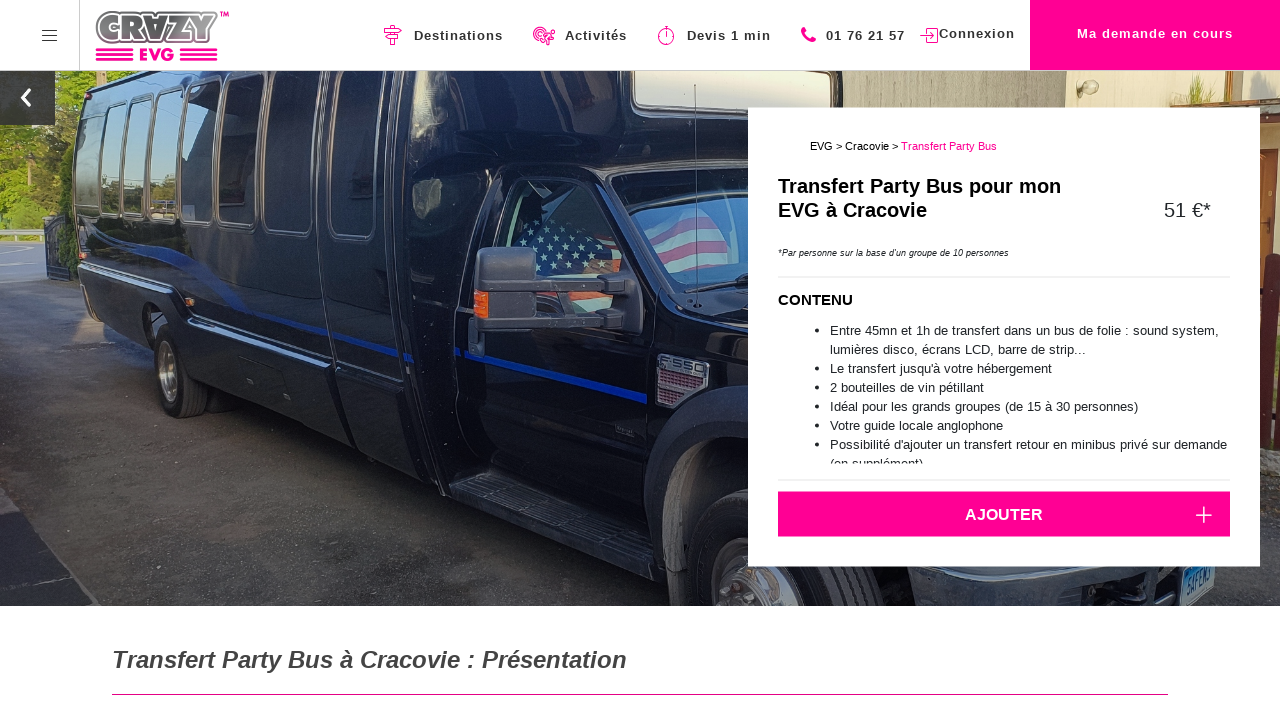

--- FILE ---
content_type: text/html; charset=utf-8
request_url: https://www.crazy-evg.com/enterrement-de-vie-de-garcon-cracovie/transfert-party-bus-transfert
body_size: 145525
content:
<!DOCTYPE html>
<html lang="fr">
	<head>
		<meta charset="UTF-8">
<script type="text/javascript">window.NREUM||(NREUM={});NREUM.info={"beacon":"bam.nr-data.net","errorBeacon":"bam.nr-data.net","licenseKey":"fd08a6fff1","applicationID":"57855230","transactionName":"JgoPFUBYXlpcRRlJRQoVDhJXU21GS1JFTVYRDA4PQRhBXlZA","queueTime":1,"applicationTime":194,"agent":""}</script>
<script type="text/javascript">(window.NREUM||(NREUM={})).init={ajax:{deny_list:["bam.nr-data.net"]},feature_flags:["soft_nav"]};(window.NREUM||(NREUM={})).loader_config={licenseKey:"fd08a6fff1",applicationID:"57855230",browserID:"57857375"};;/*! For license information please see nr-loader-rum-1.308.0.min.js.LICENSE.txt */
(()=>{var e,t,r={163:(e,t,r)=>{"use strict";r.d(t,{j:()=>E});var n=r(384),i=r(1741);var a=r(2555);r(860).K7.genericEvents;const s="experimental.resources",o="register",c=e=>{if(!e||"string"!=typeof e)return!1;try{document.createDocumentFragment().querySelector(e)}catch{return!1}return!0};var d=r(2614),u=r(944),l=r(8122);const f="[data-nr-mask]",g=e=>(0,l.a)(e,(()=>{const e={feature_flags:[],experimental:{allow_registered_children:!1,resources:!1},mask_selector:"*",block_selector:"[data-nr-block]",mask_input_options:{color:!1,date:!1,"datetime-local":!1,email:!1,month:!1,number:!1,range:!1,search:!1,tel:!1,text:!1,time:!1,url:!1,week:!1,textarea:!1,select:!1,password:!0}};return{ajax:{deny_list:void 0,block_internal:!0,enabled:!0,autoStart:!0},api:{get allow_registered_children(){return e.feature_flags.includes(o)||e.experimental.allow_registered_children},set allow_registered_children(t){e.experimental.allow_registered_children=t},duplicate_registered_data:!1},browser_consent_mode:{enabled:!1},distributed_tracing:{enabled:void 0,exclude_newrelic_header:void 0,cors_use_newrelic_header:void 0,cors_use_tracecontext_headers:void 0,allowed_origins:void 0},get feature_flags(){return e.feature_flags},set feature_flags(t){e.feature_flags=t},generic_events:{enabled:!0,autoStart:!0},harvest:{interval:30},jserrors:{enabled:!0,autoStart:!0},logging:{enabled:!0,autoStart:!0},metrics:{enabled:!0,autoStart:!0},obfuscate:void 0,page_action:{enabled:!0},page_view_event:{enabled:!0,autoStart:!0},page_view_timing:{enabled:!0,autoStart:!0},performance:{capture_marks:!1,capture_measures:!1,capture_detail:!0,resources:{get enabled(){return e.feature_flags.includes(s)||e.experimental.resources},set enabled(t){e.experimental.resources=t},asset_types:[],first_party_domains:[],ignore_newrelic:!0}},privacy:{cookies_enabled:!0},proxy:{assets:void 0,beacon:void 0},session:{expiresMs:d.wk,inactiveMs:d.BB},session_replay:{autoStart:!0,enabled:!1,preload:!1,sampling_rate:10,error_sampling_rate:100,collect_fonts:!1,inline_images:!1,fix_stylesheets:!0,mask_all_inputs:!0,get mask_text_selector(){return e.mask_selector},set mask_text_selector(t){c(t)?e.mask_selector="".concat(t,",").concat(f):""===t||null===t?e.mask_selector=f:(0,u.R)(5,t)},get block_class(){return"nr-block"},get ignore_class(){return"nr-ignore"},get mask_text_class(){return"nr-mask"},get block_selector(){return e.block_selector},set block_selector(t){c(t)?e.block_selector+=",".concat(t):""!==t&&(0,u.R)(6,t)},get mask_input_options(){return e.mask_input_options},set mask_input_options(t){t&&"object"==typeof t?e.mask_input_options={...t,password:!0}:(0,u.R)(7,t)}},session_trace:{enabled:!0,autoStart:!0},soft_navigations:{enabled:!0,autoStart:!0},spa:{enabled:!0,autoStart:!0},ssl:void 0,user_actions:{enabled:!0,elementAttributes:["id","className","tagName","type"]}}})());var p=r(6154),m=r(9324);let h=0;const v={buildEnv:m.F3,distMethod:m.Xs,version:m.xv,originTime:p.WN},b={consented:!1},y={appMetadata:{},get consented(){return this.session?.state?.consent||b.consented},set consented(e){b.consented=e},customTransaction:void 0,denyList:void 0,disabled:!1,harvester:void 0,isolatedBacklog:!1,isRecording:!1,loaderType:void 0,maxBytes:3e4,obfuscator:void 0,onerror:void 0,ptid:void 0,releaseIds:{},session:void 0,timeKeeper:void 0,registeredEntities:[],jsAttributesMetadata:{bytes:0},get harvestCount(){return++h}},_=e=>{const t=(0,l.a)(e,y),r=Object.keys(v).reduce((e,t)=>(e[t]={value:v[t],writable:!1,configurable:!0,enumerable:!0},e),{});return Object.defineProperties(t,r)};var w=r(5701);const x=e=>{const t=e.startsWith("http");e+="/",r.p=t?e:"https://"+e};var R=r(7836),k=r(3241);const A={accountID:void 0,trustKey:void 0,agentID:void 0,licenseKey:void 0,applicationID:void 0,xpid:void 0},S=e=>(0,l.a)(e,A),T=new Set;function E(e,t={},r,s){let{init:o,info:c,loader_config:d,runtime:u={},exposed:l=!0}=t;if(!c){const e=(0,n.pV)();o=e.init,c=e.info,d=e.loader_config}e.init=g(o||{}),e.loader_config=S(d||{}),c.jsAttributes??={},p.bv&&(c.jsAttributes.isWorker=!0),e.info=(0,a.D)(c);const f=e.init,m=[c.beacon,c.errorBeacon];T.has(e.agentIdentifier)||(f.proxy.assets&&(x(f.proxy.assets),m.push(f.proxy.assets)),f.proxy.beacon&&m.push(f.proxy.beacon),e.beacons=[...m],function(e){const t=(0,n.pV)();Object.getOwnPropertyNames(i.W.prototype).forEach(r=>{const n=i.W.prototype[r];if("function"!=typeof n||"constructor"===n)return;let a=t[r];e[r]&&!1!==e.exposed&&"micro-agent"!==e.runtime?.loaderType&&(t[r]=(...t)=>{const n=e[r](...t);return a?a(...t):n})})}(e),(0,n.US)("activatedFeatures",w.B)),u.denyList=[...f.ajax.deny_list||[],...f.ajax.block_internal?m:[]],u.ptid=e.agentIdentifier,u.loaderType=r,e.runtime=_(u),T.has(e.agentIdentifier)||(e.ee=R.ee.get(e.agentIdentifier),e.exposed=l,(0,k.W)({agentIdentifier:e.agentIdentifier,drained:!!w.B?.[e.agentIdentifier],type:"lifecycle",name:"initialize",feature:void 0,data:e.config})),T.add(e.agentIdentifier)}},384:(e,t,r)=>{"use strict";r.d(t,{NT:()=>s,US:()=>u,Zm:()=>o,bQ:()=>d,dV:()=>c,pV:()=>l});var n=r(6154),i=r(1863),a=r(1910);const s={beacon:"bam.nr-data.net",errorBeacon:"bam.nr-data.net"};function o(){return n.gm.NREUM||(n.gm.NREUM={}),void 0===n.gm.newrelic&&(n.gm.newrelic=n.gm.NREUM),n.gm.NREUM}function c(){let e=o();return e.o||(e.o={ST:n.gm.setTimeout,SI:n.gm.setImmediate||n.gm.setInterval,CT:n.gm.clearTimeout,XHR:n.gm.XMLHttpRequest,REQ:n.gm.Request,EV:n.gm.Event,PR:n.gm.Promise,MO:n.gm.MutationObserver,FETCH:n.gm.fetch,WS:n.gm.WebSocket},(0,a.i)(...Object.values(e.o))),e}function d(e,t){let r=o();r.initializedAgents??={},t.initializedAt={ms:(0,i.t)(),date:new Date},r.initializedAgents[e]=t}function u(e,t){o()[e]=t}function l(){return function(){let e=o();const t=e.info||{};e.info={beacon:s.beacon,errorBeacon:s.errorBeacon,...t}}(),function(){let e=o();const t=e.init||{};e.init={...t}}(),c(),function(){let e=o();const t=e.loader_config||{};e.loader_config={...t}}(),o()}},782:(e,t,r)=>{"use strict";r.d(t,{T:()=>n});const n=r(860).K7.pageViewTiming},860:(e,t,r)=>{"use strict";r.d(t,{$J:()=>u,K7:()=>c,P3:()=>d,XX:()=>i,Yy:()=>o,df:()=>a,qY:()=>n,v4:()=>s});const n="events",i="jserrors",a="browser/blobs",s="rum",o="browser/logs",c={ajax:"ajax",genericEvents:"generic_events",jserrors:i,logging:"logging",metrics:"metrics",pageAction:"page_action",pageViewEvent:"page_view_event",pageViewTiming:"page_view_timing",sessionReplay:"session_replay",sessionTrace:"session_trace",softNav:"soft_navigations",spa:"spa"},d={[c.pageViewEvent]:1,[c.pageViewTiming]:2,[c.metrics]:3,[c.jserrors]:4,[c.spa]:5,[c.ajax]:6,[c.sessionTrace]:7,[c.softNav]:8,[c.sessionReplay]:9,[c.logging]:10,[c.genericEvents]:11},u={[c.pageViewEvent]:s,[c.pageViewTiming]:n,[c.ajax]:n,[c.spa]:n,[c.softNav]:n,[c.metrics]:i,[c.jserrors]:i,[c.sessionTrace]:a,[c.sessionReplay]:a,[c.logging]:o,[c.genericEvents]:"ins"}},944:(e,t,r)=>{"use strict";r.d(t,{R:()=>i});var n=r(3241);function i(e,t){"function"==typeof console.debug&&(console.debug("New Relic Warning: https://github.com/newrelic/newrelic-browser-agent/blob/main/docs/warning-codes.md#".concat(e),t),(0,n.W)({agentIdentifier:null,drained:null,type:"data",name:"warn",feature:"warn",data:{code:e,secondary:t}}))}},1687:(e,t,r)=>{"use strict";r.d(t,{Ak:()=>d,Ze:()=>f,x3:()=>u});var n=r(3241),i=r(7836),a=r(3606),s=r(860),o=r(2646);const c={};function d(e,t){const r={staged:!1,priority:s.P3[t]||0};l(e),c[e].get(t)||c[e].set(t,r)}function u(e,t){e&&c[e]&&(c[e].get(t)&&c[e].delete(t),p(e,t,!1),c[e].size&&g(e))}function l(e){if(!e)throw new Error("agentIdentifier required");c[e]||(c[e]=new Map)}function f(e="",t="feature",r=!1){if(l(e),!e||!c[e].get(t)||r)return p(e,t);c[e].get(t).staged=!0,g(e)}function g(e){const t=Array.from(c[e]);t.every(([e,t])=>t.staged)&&(t.sort((e,t)=>e[1].priority-t[1].priority),t.forEach(([t])=>{c[e].delete(t),p(e,t)}))}function p(e,t,r=!0){const s=e?i.ee.get(e):i.ee,c=a.i.handlers;if(!s.aborted&&s.backlog&&c){if((0,n.W)({agentIdentifier:e,type:"lifecycle",name:"drain",feature:t}),r){const e=s.backlog[t],r=c[t];if(r){for(let t=0;e&&t<e.length;++t)m(e[t],r);Object.entries(r).forEach(([e,t])=>{Object.values(t||{}).forEach(t=>{t[0]?.on&&t[0]?.context()instanceof o.y&&t[0].on(e,t[1])})})}}s.isolatedBacklog||delete c[t],s.backlog[t]=null,s.emit("drain-"+t,[])}}function m(e,t){var r=e[1];Object.values(t[r]||{}).forEach(t=>{var r=e[0];if(t[0]===r){var n=t[1],i=e[3],a=e[2];n.apply(i,a)}})}},1738:(e,t,r)=>{"use strict";r.d(t,{U:()=>g,Y:()=>f});var n=r(3241),i=r(9908),a=r(1863),s=r(944),o=r(5701),c=r(3969),d=r(8362),u=r(860),l=r(4261);function f(e,t,r,a){const f=a||r;!f||f[e]&&f[e]!==d.d.prototype[e]||(f[e]=function(){(0,i.p)(c.xV,["API/"+e+"/called"],void 0,u.K7.metrics,r.ee),(0,n.W)({agentIdentifier:r.agentIdentifier,drained:!!o.B?.[r.agentIdentifier],type:"data",name:"api",feature:l.Pl+e,data:{}});try{return t.apply(this,arguments)}catch(e){(0,s.R)(23,e)}})}function g(e,t,r,n,s){const o=e.info;null===r?delete o.jsAttributes[t]:o.jsAttributes[t]=r,(s||null===r)&&(0,i.p)(l.Pl+n,[(0,a.t)(),t,r],void 0,"session",e.ee)}},1741:(e,t,r)=>{"use strict";r.d(t,{W:()=>a});var n=r(944),i=r(4261);class a{#e(e,...t){if(this[e]!==a.prototype[e])return this[e](...t);(0,n.R)(35,e)}addPageAction(e,t){return this.#e(i.hG,e,t)}register(e){return this.#e(i.eY,e)}recordCustomEvent(e,t){return this.#e(i.fF,e,t)}setPageViewName(e,t){return this.#e(i.Fw,e,t)}setCustomAttribute(e,t,r){return this.#e(i.cD,e,t,r)}noticeError(e,t){return this.#e(i.o5,e,t)}setUserId(e,t=!1){return this.#e(i.Dl,e,t)}setApplicationVersion(e){return this.#e(i.nb,e)}setErrorHandler(e){return this.#e(i.bt,e)}addRelease(e,t){return this.#e(i.k6,e,t)}log(e,t){return this.#e(i.$9,e,t)}start(){return this.#e(i.d3)}finished(e){return this.#e(i.BL,e)}recordReplay(){return this.#e(i.CH)}pauseReplay(){return this.#e(i.Tb)}addToTrace(e){return this.#e(i.U2,e)}setCurrentRouteName(e){return this.#e(i.PA,e)}interaction(e){return this.#e(i.dT,e)}wrapLogger(e,t,r){return this.#e(i.Wb,e,t,r)}measure(e,t){return this.#e(i.V1,e,t)}consent(e){return this.#e(i.Pv,e)}}},1863:(e,t,r)=>{"use strict";function n(){return Math.floor(performance.now())}r.d(t,{t:()=>n})},1910:(e,t,r)=>{"use strict";r.d(t,{i:()=>a});var n=r(944);const i=new Map;function a(...e){return e.every(e=>{if(i.has(e))return i.get(e);const t="function"==typeof e?e.toString():"",r=t.includes("[native code]"),a=t.includes("nrWrapper");return r||a||(0,n.R)(64,e?.name||t),i.set(e,r),r})}},2555:(e,t,r)=>{"use strict";r.d(t,{D:()=>o,f:()=>s});var n=r(384),i=r(8122);const a={beacon:n.NT.beacon,errorBeacon:n.NT.errorBeacon,licenseKey:void 0,applicationID:void 0,sa:void 0,queueTime:void 0,applicationTime:void 0,ttGuid:void 0,user:void 0,account:void 0,product:void 0,extra:void 0,jsAttributes:{},userAttributes:void 0,atts:void 0,transactionName:void 0,tNamePlain:void 0};function s(e){try{return!!e.licenseKey&&!!e.errorBeacon&&!!e.applicationID}catch(e){return!1}}const o=e=>(0,i.a)(e,a)},2614:(e,t,r)=>{"use strict";r.d(t,{BB:()=>s,H3:()=>n,g:()=>d,iL:()=>c,tS:()=>o,uh:()=>i,wk:()=>a});const n="NRBA",i="SESSION",a=144e5,s=18e5,o={STARTED:"session-started",PAUSE:"session-pause",RESET:"session-reset",RESUME:"session-resume",UPDATE:"session-update"},c={SAME_TAB:"same-tab",CROSS_TAB:"cross-tab"},d={OFF:0,FULL:1,ERROR:2}},2646:(e,t,r)=>{"use strict";r.d(t,{y:()=>n});class n{constructor(e){this.contextId=e}}},2843:(e,t,r)=>{"use strict";r.d(t,{G:()=>a,u:()=>i});var n=r(3878);function i(e,t=!1,r,i){(0,n.DD)("visibilitychange",function(){if(t)return void("hidden"===document.visibilityState&&e());e(document.visibilityState)},r,i)}function a(e,t,r){(0,n.sp)("pagehide",e,t,r)}},3241:(e,t,r)=>{"use strict";r.d(t,{W:()=>a});var n=r(6154);const i="newrelic";function a(e={}){try{n.gm.dispatchEvent(new CustomEvent(i,{detail:e}))}catch(e){}}},3606:(e,t,r)=>{"use strict";r.d(t,{i:()=>a});var n=r(9908);a.on=s;var i=a.handlers={};function a(e,t,r,a){s(a||n.d,i,e,t,r)}function s(e,t,r,i,a){a||(a="feature"),e||(e=n.d);var s=t[a]=t[a]||{};(s[r]=s[r]||[]).push([e,i])}},3878:(e,t,r)=>{"use strict";function n(e,t){return{capture:e,passive:!1,signal:t}}function i(e,t,r=!1,i){window.addEventListener(e,t,n(r,i))}function a(e,t,r=!1,i){document.addEventListener(e,t,n(r,i))}r.d(t,{DD:()=>a,jT:()=>n,sp:()=>i})},3969:(e,t,r)=>{"use strict";r.d(t,{TZ:()=>n,XG:()=>o,rs:()=>i,xV:()=>s,z_:()=>a});const n=r(860).K7.metrics,i="sm",a="cm",s="storeSupportabilityMetrics",o="storeEventMetrics"},4234:(e,t,r)=>{"use strict";r.d(t,{W:()=>a});var n=r(7836),i=r(1687);class a{constructor(e,t){this.agentIdentifier=e,this.ee=n.ee.get(e),this.featureName=t,this.blocked=!1}deregisterDrain(){(0,i.x3)(this.agentIdentifier,this.featureName)}}},4261:(e,t,r)=>{"use strict";r.d(t,{$9:()=>d,BL:()=>o,CH:()=>g,Dl:()=>_,Fw:()=>y,PA:()=>h,Pl:()=>n,Pv:()=>k,Tb:()=>l,U2:()=>a,V1:()=>R,Wb:()=>x,bt:()=>b,cD:()=>v,d3:()=>w,dT:()=>c,eY:()=>p,fF:()=>f,hG:()=>i,k6:()=>s,nb:()=>m,o5:()=>u});const n="api-",i="addPageAction",a="addToTrace",s="addRelease",o="finished",c="interaction",d="log",u="noticeError",l="pauseReplay",f="recordCustomEvent",g="recordReplay",p="register",m="setApplicationVersion",h="setCurrentRouteName",v="setCustomAttribute",b="setErrorHandler",y="setPageViewName",_="setUserId",w="start",x="wrapLogger",R="measure",k="consent"},5289:(e,t,r)=>{"use strict";r.d(t,{GG:()=>s,Qr:()=>c,sB:()=>o});var n=r(3878),i=r(6389);function a(){return"undefined"==typeof document||"complete"===document.readyState}function s(e,t){if(a())return e();const r=(0,i.J)(e),s=setInterval(()=>{a()&&(clearInterval(s),r())},500);(0,n.sp)("load",r,t)}function o(e){if(a())return e();(0,n.DD)("DOMContentLoaded",e)}function c(e){if(a())return e();(0,n.sp)("popstate",e)}},5607:(e,t,r)=>{"use strict";r.d(t,{W:()=>n});const n=(0,r(9566).bz)()},5701:(e,t,r)=>{"use strict";r.d(t,{B:()=>a,t:()=>s});var n=r(3241);const i=new Set,a={};function s(e,t){const r=t.agentIdentifier;a[r]??={},e&&"object"==typeof e&&(i.has(r)||(t.ee.emit("rumresp",[e]),a[r]=e,i.add(r),(0,n.W)({agentIdentifier:r,loaded:!0,drained:!0,type:"lifecycle",name:"load",feature:void 0,data:e})))}},6154:(e,t,r)=>{"use strict";r.d(t,{OF:()=>c,RI:()=>i,WN:()=>u,bv:()=>a,eN:()=>l,gm:()=>s,mw:()=>o,sb:()=>d});var n=r(1863);const i="undefined"!=typeof window&&!!window.document,a="undefined"!=typeof WorkerGlobalScope&&("undefined"!=typeof self&&self instanceof WorkerGlobalScope&&self.navigator instanceof WorkerNavigator||"undefined"!=typeof globalThis&&globalThis instanceof WorkerGlobalScope&&globalThis.navigator instanceof WorkerNavigator),s=i?window:"undefined"!=typeof WorkerGlobalScope&&("undefined"!=typeof self&&self instanceof WorkerGlobalScope&&self||"undefined"!=typeof globalThis&&globalThis instanceof WorkerGlobalScope&&globalThis),o=Boolean("hidden"===s?.document?.visibilityState),c=/iPad|iPhone|iPod/.test(s.navigator?.userAgent),d=c&&"undefined"==typeof SharedWorker,u=((()=>{const e=s.navigator?.userAgent?.match(/Firefox[/\s](\d+\.\d+)/);Array.isArray(e)&&e.length>=2&&e[1]})(),Date.now()-(0,n.t)()),l=()=>"undefined"!=typeof PerformanceNavigationTiming&&s?.performance?.getEntriesByType("navigation")?.[0]?.responseStart},6389:(e,t,r)=>{"use strict";function n(e,t=500,r={}){const n=r?.leading||!1;let i;return(...r)=>{n&&void 0===i&&(e.apply(this,r),i=setTimeout(()=>{i=clearTimeout(i)},t)),n||(clearTimeout(i),i=setTimeout(()=>{e.apply(this,r)},t))}}function i(e){let t=!1;return(...r)=>{t||(t=!0,e.apply(this,r))}}r.d(t,{J:()=>i,s:()=>n})},6630:(e,t,r)=>{"use strict";r.d(t,{T:()=>n});const n=r(860).K7.pageViewEvent},7699:(e,t,r)=>{"use strict";r.d(t,{It:()=>a,KC:()=>o,No:()=>i,qh:()=>s});var n=r(860);const i=16e3,a=1e6,s="SESSION_ERROR",o={[n.K7.logging]:!0,[n.K7.genericEvents]:!1,[n.K7.jserrors]:!1,[n.K7.ajax]:!1}},7836:(e,t,r)=>{"use strict";r.d(t,{P:()=>o,ee:()=>c});var n=r(384),i=r(8990),a=r(2646),s=r(5607);const o="nr@context:".concat(s.W),c=function e(t,r){var n={},s={},u={},l=!1;try{l=16===r.length&&d.initializedAgents?.[r]?.runtime.isolatedBacklog}catch(e){}var f={on:p,addEventListener:p,removeEventListener:function(e,t){var r=n[e];if(!r)return;for(var i=0;i<r.length;i++)r[i]===t&&r.splice(i,1)},emit:function(e,r,n,i,a){!1!==a&&(a=!0);if(c.aborted&&!i)return;t&&a&&t.emit(e,r,n);var o=g(n);m(e).forEach(e=>{e.apply(o,r)});var d=v()[s[e]];d&&d.push([f,e,r,o]);return o},get:h,listeners:m,context:g,buffer:function(e,t){const r=v();if(t=t||"feature",f.aborted)return;Object.entries(e||{}).forEach(([e,n])=>{s[n]=t,t in r||(r[t]=[])})},abort:function(){f._aborted=!0,Object.keys(f.backlog).forEach(e=>{delete f.backlog[e]})},isBuffering:function(e){return!!v()[s[e]]},debugId:r,backlog:l?{}:t&&"object"==typeof t.backlog?t.backlog:{},isolatedBacklog:l};return Object.defineProperty(f,"aborted",{get:()=>{let e=f._aborted||!1;return e||(t&&(e=t.aborted),e)}}),f;function g(e){return e&&e instanceof a.y?e:e?(0,i.I)(e,o,()=>new a.y(o)):new a.y(o)}function p(e,t){n[e]=m(e).concat(t)}function m(e){return n[e]||[]}function h(t){return u[t]=u[t]||e(f,t)}function v(){return f.backlog}}(void 0,"globalEE"),d=(0,n.Zm)();d.ee||(d.ee=c)},8122:(e,t,r)=>{"use strict";r.d(t,{a:()=>i});var n=r(944);function i(e,t){try{if(!e||"object"!=typeof e)return(0,n.R)(3);if(!t||"object"!=typeof t)return(0,n.R)(4);const r=Object.create(Object.getPrototypeOf(t),Object.getOwnPropertyDescriptors(t)),a=0===Object.keys(r).length?e:r;for(let s in a)if(void 0!==e[s])try{if(null===e[s]){r[s]=null;continue}Array.isArray(e[s])&&Array.isArray(t[s])?r[s]=Array.from(new Set([...e[s],...t[s]])):"object"==typeof e[s]&&"object"==typeof t[s]?r[s]=i(e[s],t[s]):r[s]=e[s]}catch(e){r[s]||(0,n.R)(1,e)}return r}catch(e){(0,n.R)(2,e)}}},8362:(e,t,r)=>{"use strict";r.d(t,{d:()=>a});var n=r(9566),i=r(1741);class a extends i.W{agentIdentifier=(0,n.LA)(16)}},8374:(e,t,r)=>{r.nc=(()=>{try{return document?.currentScript?.nonce}catch(e){}return""})()},8990:(e,t,r)=>{"use strict";r.d(t,{I:()=>i});var n=Object.prototype.hasOwnProperty;function i(e,t,r){if(n.call(e,t))return e[t];var i=r();if(Object.defineProperty&&Object.keys)try{return Object.defineProperty(e,t,{value:i,writable:!0,enumerable:!1}),i}catch(e){}return e[t]=i,i}},9324:(e,t,r)=>{"use strict";r.d(t,{F3:()=>i,Xs:()=>a,xv:()=>n});const n="1.308.0",i="PROD",a="CDN"},9566:(e,t,r)=>{"use strict";r.d(t,{LA:()=>o,bz:()=>s});var n=r(6154);const i="xxxxxxxx-xxxx-4xxx-yxxx-xxxxxxxxxxxx";function a(e,t){return e?15&e[t]:16*Math.random()|0}function s(){const e=n.gm?.crypto||n.gm?.msCrypto;let t,r=0;return e&&e.getRandomValues&&(t=e.getRandomValues(new Uint8Array(30))),i.split("").map(e=>"x"===e?a(t,r++).toString(16):"y"===e?(3&a()|8).toString(16):e).join("")}function o(e){const t=n.gm?.crypto||n.gm?.msCrypto;let r,i=0;t&&t.getRandomValues&&(r=t.getRandomValues(new Uint8Array(e)));const s=[];for(var o=0;o<e;o++)s.push(a(r,i++).toString(16));return s.join("")}},9908:(e,t,r)=>{"use strict";r.d(t,{d:()=>n,p:()=>i});var n=r(7836).ee.get("handle");function i(e,t,r,i,a){a?(a.buffer([e],i),a.emit(e,t,r)):(n.buffer([e],i),n.emit(e,t,r))}}},n={};function i(e){var t=n[e];if(void 0!==t)return t.exports;var a=n[e]={exports:{}};return r[e](a,a.exports,i),a.exports}i.m=r,i.d=(e,t)=>{for(var r in t)i.o(t,r)&&!i.o(e,r)&&Object.defineProperty(e,r,{enumerable:!0,get:t[r]})},i.f={},i.e=e=>Promise.all(Object.keys(i.f).reduce((t,r)=>(i.f[r](e,t),t),[])),i.u=e=>"nr-rum-1.308.0.min.js",i.o=(e,t)=>Object.prototype.hasOwnProperty.call(e,t),e={},t="NRBA-1.308.0.PROD:",i.l=(r,n,a,s)=>{if(e[r])e[r].push(n);else{var o,c;if(void 0!==a)for(var d=document.getElementsByTagName("script"),u=0;u<d.length;u++){var l=d[u];if(l.getAttribute("src")==r||l.getAttribute("data-webpack")==t+a){o=l;break}}if(!o){c=!0;var f={296:"sha512-+MIMDsOcckGXa1EdWHqFNv7P+JUkd5kQwCBr3KE6uCvnsBNUrdSt4a/3/L4j4TxtnaMNjHpza2/erNQbpacJQA=="};(o=document.createElement("script")).charset="utf-8",i.nc&&o.setAttribute("nonce",i.nc),o.setAttribute("data-webpack",t+a),o.src=r,0!==o.src.indexOf(window.location.origin+"/")&&(o.crossOrigin="anonymous"),f[s]&&(o.integrity=f[s])}e[r]=[n];var g=(t,n)=>{o.onerror=o.onload=null,clearTimeout(p);var i=e[r];if(delete e[r],o.parentNode&&o.parentNode.removeChild(o),i&&i.forEach(e=>e(n)),t)return t(n)},p=setTimeout(g.bind(null,void 0,{type:"timeout",target:o}),12e4);o.onerror=g.bind(null,o.onerror),o.onload=g.bind(null,o.onload),c&&document.head.appendChild(o)}},i.r=e=>{"undefined"!=typeof Symbol&&Symbol.toStringTag&&Object.defineProperty(e,Symbol.toStringTag,{value:"Module"}),Object.defineProperty(e,"__esModule",{value:!0})},i.p="https://js-agent.newrelic.com/",(()=>{var e={374:0,840:0};i.f.j=(t,r)=>{var n=i.o(e,t)?e[t]:void 0;if(0!==n)if(n)r.push(n[2]);else{var a=new Promise((r,i)=>n=e[t]=[r,i]);r.push(n[2]=a);var s=i.p+i.u(t),o=new Error;i.l(s,r=>{if(i.o(e,t)&&(0!==(n=e[t])&&(e[t]=void 0),n)){var a=r&&("load"===r.type?"missing":r.type),s=r&&r.target&&r.target.src;o.message="Loading chunk "+t+" failed: ("+a+": "+s+")",o.name="ChunkLoadError",o.type=a,o.request=s,n[1](o)}},"chunk-"+t,t)}};var t=(t,r)=>{var n,a,[s,o,c]=r,d=0;if(s.some(t=>0!==e[t])){for(n in o)i.o(o,n)&&(i.m[n]=o[n]);if(c)c(i)}for(t&&t(r);d<s.length;d++)a=s[d],i.o(e,a)&&e[a]&&e[a][0](),e[a]=0},r=self["webpackChunk:NRBA-1.308.0.PROD"]=self["webpackChunk:NRBA-1.308.0.PROD"]||[];r.forEach(t.bind(null,0)),r.push=t.bind(null,r.push.bind(r))})(),(()=>{"use strict";i(8374);var e=i(8362),t=i(860);const r=Object.values(t.K7);var n=i(163);var a=i(9908),s=i(1863),o=i(4261),c=i(1738);var d=i(1687),u=i(4234),l=i(5289),f=i(6154),g=i(944),p=i(384);const m=e=>f.RI&&!0===e?.privacy.cookies_enabled;function h(e){return!!(0,p.dV)().o.MO&&m(e)&&!0===e?.session_trace.enabled}var v=i(6389),b=i(7699);class y extends u.W{constructor(e,t){super(e.agentIdentifier,t),this.agentRef=e,this.abortHandler=void 0,this.featAggregate=void 0,this.loadedSuccessfully=void 0,this.onAggregateImported=new Promise(e=>{this.loadedSuccessfully=e}),this.deferred=Promise.resolve(),!1===e.init[this.featureName].autoStart?this.deferred=new Promise((t,r)=>{this.ee.on("manual-start-all",(0,v.J)(()=>{(0,d.Ak)(e.agentIdentifier,this.featureName),t()}))}):(0,d.Ak)(e.agentIdentifier,t)}importAggregator(e,t,r={}){if(this.featAggregate)return;const n=async()=>{let n;await this.deferred;try{if(m(e.init)){const{setupAgentSession:t}=await i.e(296).then(i.bind(i,3305));n=t(e)}}catch(e){(0,g.R)(20,e),this.ee.emit("internal-error",[e]),(0,a.p)(b.qh,[e],void 0,this.featureName,this.ee)}try{if(!this.#t(this.featureName,n,e.init))return(0,d.Ze)(this.agentIdentifier,this.featureName),void this.loadedSuccessfully(!1);const{Aggregate:i}=await t();this.featAggregate=new i(e,r),e.runtime.harvester.initializedAggregates.push(this.featAggregate),this.loadedSuccessfully(!0)}catch(e){(0,g.R)(34,e),this.abortHandler?.(),(0,d.Ze)(this.agentIdentifier,this.featureName,!0),this.loadedSuccessfully(!1),this.ee&&this.ee.abort()}};f.RI?(0,l.GG)(()=>n(),!0):n()}#t(e,r,n){if(this.blocked)return!1;switch(e){case t.K7.sessionReplay:return h(n)&&!!r;case t.K7.sessionTrace:return!!r;default:return!0}}}var _=i(6630),w=i(2614),x=i(3241);class R extends y{static featureName=_.T;constructor(e){var t;super(e,_.T),this.setupInspectionEvents(e.agentIdentifier),t=e,(0,c.Y)(o.Fw,function(e,r){"string"==typeof e&&("/"!==e.charAt(0)&&(e="/"+e),t.runtime.customTransaction=(r||"http://custom.transaction")+e,(0,a.p)(o.Pl+o.Fw,[(0,s.t)()],void 0,void 0,t.ee))},t),this.importAggregator(e,()=>i.e(296).then(i.bind(i,3943)))}setupInspectionEvents(e){const t=(t,r)=>{t&&(0,x.W)({agentIdentifier:e,timeStamp:t.timeStamp,loaded:"complete"===t.target.readyState,type:"window",name:r,data:t.target.location+""})};(0,l.sB)(e=>{t(e,"DOMContentLoaded")}),(0,l.GG)(e=>{t(e,"load")}),(0,l.Qr)(e=>{t(e,"navigate")}),this.ee.on(w.tS.UPDATE,(t,r)=>{(0,x.W)({agentIdentifier:e,type:"lifecycle",name:"session",data:r})})}}class k extends e.d{constructor(e){var t;(super(),f.gm)?(this.features={},(0,p.bQ)(this.agentIdentifier,this),this.desiredFeatures=new Set(e.features||[]),this.desiredFeatures.add(R),(0,n.j)(this,e,e.loaderType||"agent"),t=this,(0,c.Y)(o.cD,function(e,r,n=!1){if("string"==typeof e){if(["string","number","boolean"].includes(typeof r)||null===r)return(0,c.U)(t,e,r,o.cD,n);(0,g.R)(40,typeof r)}else(0,g.R)(39,typeof e)},t),function(e){(0,c.Y)(o.Dl,function(t,r=!1){if("string"!=typeof t&&null!==t)return void(0,g.R)(41,typeof t);const n=e.info.jsAttributes["enduser.id"];r&&null!=n&&n!==t?(0,a.p)(o.Pl+"setUserIdAndResetSession",[t],void 0,"session",e.ee):(0,c.U)(e,"enduser.id",t,o.Dl,!0)},e)}(this),function(e){(0,c.Y)(o.nb,function(t){if("string"==typeof t||null===t)return(0,c.U)(e,"application.version",t,o.nb,!1);(0,g.R)(42,typeof t)},e)}(this),function(e){(0,c.Y)(o.d3,function(){e.ee.emit("manual-start-all")},e)}(this),function(e){(0,c.Y)(o.Pv,function(t=!0){if("boolean"==typeof t){if((0,a.p)(o.Pl+o.Pv,[t],void 0,"session",e.ee),e.runtime.consented=t,t){const t=e.features.page_view_event;t.onAggregateImported.then(e=>{const r=t.featAggregate;e&&!r.sentRum&&r.sendRum()})}}else(0,g.R)(65,typeof t)},e)}(this),this.run()):(0,g.R)(21)}get config(){return{info:this.info,init:this.init,loader_config:this.loader_config,runtime:this.runtime}}get api(){return this}run(){try{const e=function(e){const t={};return r.forEach(r=>{t[r]=!!e[r]?.enabled}),t}(this.init),n=[...this.desiredFeatures];n.sort((e,r)=>t.P3[e.featureName]-t.P3[r.featureName]),n.forEach(r=>{if(!e[r.featureName]&&r.featureName!==t.K7.pageViewEvent)return;if(r.featureName===t.K7.spa)return void(0,g.R)(67);const n=function(e){switch(e){case t.K7.ajax:return[t.K7.jserrors];case t.K7.sessionTrace:return[t.K7.ajax,t.K7.pageViewEvent];case t.K7.sessionReplay:return[t.K7.sessionTrace];case t.K7.pageViewTiming:return[t.K7.pageViewEvent];default:return[]}}(r.featureName).filter(e=>!(e in this.features));n.length>0&&(0,g.R)(36,{targetFeature:r.featureName,missingDependencies:n}),this.features[r.featureName]=new r(this)})}catch(e){(0,g.R)(22,e);for(const e in this.features)this.features[e].abortHandler?.();const t=(0,p.Zm)();delete t.initializedAgents[this.agentIdentifier]?.features,delete this.sharedAggregator;return t.ee.get(this.agentIdentifier).abort(),!1}}}var A=i(2843),S=i(782);class T extends y{static featureName=S.T;constructor(e){super(e,S.T),f.RI&&((0,A.u)(()=>(0,a.p)("docHidden",[(0,s.t)()],void 0,S.T,this.ee),!0),(0,A.G)(()=>(0,a.p)("winPagehide",[(0,s.t)()],void 0,S.T,this.ee)),this.importAggregator(e,()=>i.e(296).then(i.bind(i,2117))))}}var E=i(3969);class I extends y{static featureName=E.TZ;constructor(e){super(e,E.TZ),f.RI&&document.addEventListener("securitypolicyviolation",e=>{(0,a.p)(E.xV,["Generic/CSPViolation/Detected"],void 0,this.featureName,this.ee)}),this.importAggregator(e,()=>i.e(296).then(i.bind(i,9623)))}}new k({features:[R,T,I],loaderType:"lite"})})()})();</script>
<script>
	var locale = "fr";
</script>
  <title>		Transfert Party Bus pour mon EVG à Cracovie
</title>
	<meta name="google-site-verification" content="4ghuc4Y8nZ9S7ZJP_FD3crLAObx8wl8gl4bNYuKdk38" />
	
<meta name="viewport" content="width=device-width, initial-scale=1">
  <meta name="description" content="		Réservez votre Transfert Party Bus et optez pour les meilleures idées d'enterrement de vie de garçon en consultant notre catalogue de milliers d'activités.
">
  <meta name="keywords" content="Enterrement de vie de garçon; EVG; Crazy EVG">
<meta property="og:title" content="		Transfert Party Bus pour mon EVG à Cracovie
">
<meta property="og:description" content="		Réservez votre Transfert Party Bus et optez pour les meilleures idées d'enterrement de vie de garçon en consultant notre catalogue de milliers d'activités.
">
<meta property="og:type" content="website" />
	<meta property="og:image" content="https://s3-eu-west-1.amazonaws.com/cv-developments/production%2Fimages%2F1d50aaff-b6d5-4bf4-940a-4c08fdb5c534%2FIMG_20230521_190723.jpg" />
		<meta property="og:image:alt" content="Transfert Party Bus pour mon EVG à Cracovie" />
	
	<meta property="og:url" content="https://www.crazy-evg.com/enterrement-de-vie-de-garcon-cracovie/transfert-party-bus-transfert" />
	<link rel="canonical" href="https://www.crazy-evg.com/enterrement-de-vie-de-garcon-cracovie/transfert-party-bus-transfert" />
<meta property="og:site_name" content="Crazy-EVG" />

<meta name="twitter:card" content="summary_large_image" />
<meta name="twitter:description" content="		Réservez votre Transfert Party Bus et optez pour les meilleures idées d'enterrement de vie de garçon en consultant notre catalogue de milliers d'activités.
" />
<meta name="twitter:title" content="		Transfert Party Bus pour mon EVG à Cracovie
" />
<meta name="twitter:image" content="https://s3-eu-west-1.amazonaws.com/cv-developments/assets/logo-evg.png" />
<meta http-equiv="ScreenOrientation" content="autoRotate:disabled">

<link rel="shortcut icon" href="https://s3-eu-west-1.amazonaws.com/cv-developments/assets/favicon-evg.ico" type="image/x-icon">
<script src="//code.jquery.com/jquery-1.12.4.min.js"></script>
	<script type="text/javascript" src="//widget.trustpilot.com/bootstrap/v5/tp.widget.bootstrap.min.js" async></script>

	<script src="//maps.googleapis.com/maps/api/js?v=3&key=AIzaSyBsY9P5NOc7UDzRUMIAkR5vZyhr6oOEGxo&libraries=places"></script>
	<script src="https://cdn.datatables.net/2.2.1/js/dataTables.min.js"></script>
	<link rel="stylesheet" type="text/css" href="https://cdn.datatables.net/2.2.1/css/dataTables.dataTables.min.css">
	<link rel="stylesheet" href="https://cdn.linearicons.com/free/1.0.0/icon-font.min.css">

		<link rel="stylesheet" href="/assets/application-646046e716c228a052d3ca57df092ba32f3d05998f55f06fba5ac1bf972d12a3.css" media="all" />
		<script src="/assets/application-36428e087aab63e7b33d0f1327f889b0892a24768a390fcbd76be08d41c4d99f.js"></script>
		<meta name="csrf-param" content="authenticity_token" />
<meta name="csrf-token" content="nMysvbwks_2XwBoLHh_HDV7GSvdL-kzwX2h7GxskTM5i3Dkwn5J2IbQVHmY-7NNqswKvZtX1Bs83XKHDJrRF-A" />

				<script async src="https://www.googletagmanager.com/gtag/js?id=AW-957497461"></script>
			<script>
				window.dataLayer = window.dataLayer || [];
				function gtag(){dataLayer.push(arguments);}
				gtag('js', new Date());
			 
					gtag('config', 'AW-957497461');
			</script>
	</head>
	
	<body>
			<div class="cv-header">
	<noscript><iframe src="https://www.googletagmanager.com/ns.html?id=GTM-TR79ZP"
	height="0" width="0" style="display:none;visibility:hidden"></iframe></noscript>
	<ul class="cv-navbar-left">
			<li>
		  		<button class="header-btn button-menu">
		  			<i class="icon-menu" aria-hidden="true"></i>
		  		</button>
			</li>

		  
			<li class="cv-navbar-separator"></li>
	
			<li>
				<a class="header-btn header-logo" href="/">
					<img src="https://s3-eu-west-1.amazonaws.com/cv-developments/assets/logo-evg.png" height="50" alt="">
</a>			</li>

	</ul>

	<ul class="cv-navbar-center">
			<li>
				<button id="dropdown-toggle-destinations-abroad" type="button" class="header-btn choose-destination" data-bs-toggle="dropdown" aria-haspopup="true" aria-expanded="false" data-bs-display="static">
					<span class="title-destination">
						<i class="icon-road-sign"></i>
						Destinations
					</span>
				</button>
			<li>
				
			<li>
				<div class="btn-group">
	<button id="dropdown-toggle-activities" type="button" class="header-btn" data-bs-toggle="dropdown" data-bs-display="static" aria-haspopup="true" aria-expanded="false" style="display: block">
			<!-- <i class="icon-power" aria-hidden="true"></i> -->
			<span>
				<img src="https://cv-developments.s3.eu-west-1.amazonaws.com/assets/picto_filters/icon-pink/course-cible.svg" style="height: 20px; margin-right: 5px;">
				Activités	
			</span>

	</button>
		<div class="dropdown-menu cv-menu">
			<div class="filter-box">
				<script>
				var listCategories = [];
						listCategories.push({
							id: 5,
							title: "Parapente"
						});
						listCategories.push({
							id: 1,
							title: "Shooting "
						});
						listCategories.push({
							id: 9,
							title: "Hydrospeed"
						});
						listCategories.push({
							id: 285,
							title: "Sexy Réveil"
						});
						listCategories.push({
							id: 174,
							title: "Beer Bike"
						});
						listCategories.push({
							id: 289,
							title: "Limousine"
						});
						listCategories.push({
							id: 173,
							title: "Tournée des bars"
						});
						listCategories.push({
							id: 171,
							title: "Canyoning"
						});
						listCategories.push({
							id: 281,
							title: "Karting"
						});
						listCategories.push({
							id: 279,
							title: "Quad et Buggy"
						});
						listCategories.push({
							id: 282,
							title: "Laser Game"
						});
						listCategories.push({
							id: 288,
							title: "Crazy Night"
						});
						listCategories.push({
							id: 290,
							title: "Poker sexy"
						});
						listCategories.push({
							id: 2,
							title: "Char d&#39;assaut"
						});
						listCategories.push({
							id: 6,
							title: "Journée Commando"
						});
						listCategories.push({
							id: 176,
							title: "Journée ski"
						});
						listCategories.push({
							id: 183,
							title: "Escape Room"
						});
						listCategories.push({
							id: 8,
							title: "Flyboard"
						});
						listCategories.push({
							id: 167,
							title: "Dîner Strip"
						});
						listCategories.push({
							id: 172,
							title: "Party Bus &amp; Strip"
						});
						listCategories.push({
							id: 125,
							title: "Hummer &amp; Strip"
						});
						listCategories.push({
							id: 166,
							title: "Croisière"
						});
						listCategories.push({
							id: 162,
							title: "Man VS Dog"
						});
						listCategories.push({
							id: 165,
							title: "Jet ski"
						});
						listCategories.push({
							id: 7,
							title: "Rafting"
						});
						listCategories.push({
							id: 283,
							title: "Football 5/5"
						});
						listCategories.push({
							id: 4,
							title: "Saut à l&#39;élastique"
						});
						listCategories.push({
							id: 3,
							title: "Saut en parachute"
						});
						listCategories.push({
							id: 108,
							title: "Sexy Combat"
						});
						listCategories.push({
							id: 169,
							title: "Car Smash"
						});
						listCategories.push({
							id: 10,
							title: "Chute Libre "
						});
						listCategories.push({
							id: 168,
							title: "Corrida"
						});
						listCategories.push({
							id: 284,
							title: "Boîte et Bouteilles"
						});
						listCategories.push({
							id: 104,
							title: "Airsoft"
						});
						listCategories.push({
							id: 111,
							title: "Faux Saut à l&#39;élastique"
						});
						listCategories.push({
							id: 175,
							title: "Dégustation de bières"
						});
						listCategories.push({
							id: 107,
							title: "Fausse arrestation"
						});
						listCategories.push({
							id: 123,
							title: "Strip Club"
						});
						listCategories.push({
							id: 170,
							title: "Foot Bulle"
						});
						listCategories.push({
							id: 121,
							title: "Test Ferrari"
						});
						listCategories.push({
							id: 280,
							title: "Paintball"
						});
						listCategories.push({
							id: 275,
							title: "Strip à domicile"
						});
				$(document).ready(function() {
					var searchEngine = window.fuzzySearch(listCategories);
					$('.category-search').bind("change paste keyup", function() {
						var value = $(this).val(); 
						if (value.length === 0) {
							$('[data-m-cat-activities]').show();
							return;
						}
						var results = searchEngine.search(value);
						$('[data-m-cat-activities]').hide();
						$(results).each(function(index, item) {
							$('[data-m-cat-activities='+ item.id +']').show();
						});
					});
				});
				</script>
				<input type="text" class="category-search" value="" placeholder="Filtre"/>
			</div>
			<div class="row not-category-filtered">
					<div class="col-lg-3 col-xs-6 col-sm-3" ><ul class="list-group">
					<li data-m-cat-activities="104">
							<a class="dropdown-item" href="/activity-category/airsoft-battle-evg">
								Airsoft
</a>					</li>
					<li data-m-cat-activities="174">
							<a class="dropdown-item" href="/activity-category/beer-bike-evg">
								Beer Bike
</a>					</li>
					<li data-m-cat-activities="284">
							<a class="dropdown-item" href="/activity-category/boite-bouteilles-evg">
								Boîte et Bouteilles
</a>					</li>
					<li data-m-cat-activities="171">
							<a class="dropdown-item" href="/activity-category/canyoning-evg">
								Canyoning
</a>					</li>
					<li data-m-cat-activities="169">
							<a class="dropdown-item" href="/activity-category/car-smash-evg">
								Car Smash
</a>					</li>
					<li data-m-cat-activities="2">
							<a class="dropdown-item" href="/activity-category/conduite-char-d-assaut-evg">
								Char d&#39;assaut
</a>					</li>
					<li data-m-cat-activities="10">
							<a class="dropdown-item" href="/activity-category/chute-libre-evg">
								Chute Libre 
</a>					</li>
					<li data-m-cat-activities="168">
							<a class="dropdown-item" href="/activity-category/corrida-evg">
								Corrida
</a>					</li>
					<li data-m-cat-activities="288">
							<a class="dropdown-item" href="/activity-category/crazy-night-evg">
								Crazy Night
</a>					</li>
					<li data-m-cat-activities="166">
							<a class="dropdown-item" href="/activity-category/croisiere-bateau-evg">
								Croisière
</a>					</li>
					<li data-m-cat-activities="175">
							<a class="dropdown-item" href="/activity-category/degustation-bieres-evg">
								Dégustation de bières
</a>					</li>
					<li data-m-cat-activities="167">
							<a class="dropdown-item" href="/activity-category/diner-strip-evg">
								Dîner Strip
</a>					</li>
						</ul></div>
					<div class="col-lg-3 col-xs-6 col-sm-3" ><ul class="list-group">
					<li data-m-cat-activities="183">
							<a class="dropdown-item" href="/activity-category/escape-room-evg">
								Escape Room
</a>					</li>
					<li data-m-cat-activities="107">
							<a class="dropdown-item" href="/activity-category/kidnapping-evg">
								Fausse arrestation
</a>					</li>
					<li data-m-cat-activities="111">
							<a class="dropdown-item" href="/activity-category/faux-saut-elastique-evg">
								Faux Saut à l&#39;élastique
</a>					</li>
					<li data-m-cat-activities="8">
							<a class="dropdown-item" href="/activity-category/flyboard-evg">
								Flyboard
</a>					</li>
					<li data-m-cat-activities="283">
							<a class="dropdown-item" href="/activity-category/football-evg">
								Football 5/5
</a>					</li>
					<li data-m-cat-activities="170">
							<a class="dropdown-item" href="/activity-category/footbulle-evg">
								Foot Bulle
</a>					</li>
					<li data-m-cat-activities="125">
							<a class="dropdown-item" href="/activity-category/hummer-lap-tour-evg">
								Hummer &amp; Strip
</a>					</li>
					<li data-m-cat-activities="9">
							<a class="dropdown-item" href="/activity-category/hydrospeed-evg">
								Hydrospeed
</a>					</li>
					<li data-m-cat-activities="165">
							<a class="dropdown-item" href="/activity-category/jet-ski-evg">
								Jet ski
</a>					</li>
					<li data-m-cat-activities="6">
							<a class="dropdown-item" href="/activity-category/parcours-du-combattant-evg">
								Journée Commando
</a>					</li>
					<li data-m-cat-activities="176">
							<a class="dropdown-item" href="/activity-category/journee-ski-evg">
								Journée ski
</a>					</li>
					<li data-m-cat-activities="281">
							<a class="dropdown-item" href="/activity-category/karting-evg">
								Karting
</a>					</li>
						</ul></div>
					<div class="col-lg-3 col-xs-6 col-sm-3" ><ul class="list-group">
					<li data-m-cat-activities="282">
							<a class="dropdown-item" href="/activity-category/laser-game-evg">
								Laser Game
</a>					</li>
					<li data-m-cat-activities="289">
							<a class="dropdown-item" href="/activity-category/limousine-evg">
								Limousine
</a>					</li>
					<li data-m-cat-activities="162">
							<a class="dropdown-item" href="/activity-category/combat-chien-evg">
								Man VS Dog
</a>					</li>
					<li data-m-cat-activities="280">
							<a class="dropdown-item" href="/activity-category/paintball-evg">
								Paintball
</a>					</li>
					<li data-m-cat-activities="5">
							<a class="dropdown-item" href="/activity-category/parapente-evg">
								Parapente
</a>					</li>
					<li data-m-cat-activities="172">
							<a class="dropdown-item" href="/activity-category/party-bus-strip-evg">
								Party Bus &amp; Strip
</a>					</li>
					<li data-m-cat-activities="290">
							<a class="dropdown-item" href="/activity-category/poker-sexy-evg">
								Poker sexy
</a>					</li>
					<li data-m-cat-activities="279">
							<a class="dropdown-item" href="/activity-category/quad-buggy-evg">
								Quad et Buggy
</a>					</li>
					<li data-m-cat-activities="7">
							<a class="dropdown-item" href="/activity-category/rafting-eaux-vives-evg">
								Rafting
</a>					</li>
					<li data-m-cat-activities="4">
							<a class="dropdown-item" href="/activity-category/saut-elastique-evg">
								Saut à l&#39;élastique
</a>					</li>
					<li data-m-cat-activities="3">
							<a class="dropdown-item" href="/activity-category/saut-en-parachute-evg">
								Saut en parachute
</a>					</li>
					<li data-m-cat-activities="108">
							<a class="dropdown-item" href="/activity-category/sexy-combat-evg">
								Sexy Combat
</a>					</li>
						</ul></div>
					<div class="col-lg-3 col-xs-6 col-sm-3" ><ul class="list-group">
					<li data-m-cat-activities="285">
							<a class="dropdown-item" href="/activity-category/sexy-reveil-evg">
								Sexy Réveil
</a>					</li>
					<li data-m-cat-activities="1">
							<a class="dropdown-item" href="/activity-category/initiation-tir-shooting-evg">
								Shooting 
</a>					</li>
					<li data-m-cat-activities="275">
							<a class="dropdown-item" href="/activity-category/striptease-domicile-evg">
								Strip à domicile
</a>					</li>
					<li data-m-cat-activities="123">
							<a class="dropdown-item" href="/activity-category/stripclub-evg">
								Strip Club
</a>					</li>
					<li data-m-cat-activities="121">
							<a class="dropdown-item" href="/activity-category/conduite-ferrari-evg">
								Test Ferrari
</a>					</li>
					<li data-m-cat-activities="173">
							<a class="dropdown-item" href="/activity-category/tournee-bars-evg">
								Tournée des bars
</a>					</li>

				<li>
					<a class="dropdown-item activities-evg" href="/category/activit%C3%A9s/article/top-10-des-meilleures-activit%C3%A9s-enterrement-de-vie-de-gar%C3%A7on-de-2019-">
						Activités EVG
</a>				</li>
			</div>
		</div>
</div>
			</li>
			
			<li>
					<a class="header-btn" href="/demand_quicks"> 
								<span style="" >
									<i class="icon-timer" aria-hidden="true"></i> 
									Devis 1 min
								</span>
</a>			</li>
			
			<li>
					<a class="header-btn" href="tel:0176215730">
						<i class="fa fa-phone" aria-hidden="true"></i> 
							<span>
								01 76 21 57 30
							</span>
</a>			</li>
	</ul>

	
		<ul class="cv-navbar-right">
					<li>
					  	<a class="last-item header-btn" href="/customers/sign_in">
					  		<i class="icon-enter-right" aria-hidden="true"></i>
					  		<span>Connexion</span>
</a>				  	</li>


					<li>
						<button class="header-btn" id="sidebar-cart">
							<span onclick="openCartAdveris()" id="text-sidebar-cart">Ma demande en cours</span>
						</button>
					</li>
		</ul>


	<div id="mobile-menu">
		<div class="menu-overlay">
			<div class="left-pane">
				<div class="close-block">
			  		<button class="header-btn button-close">
			  			<i class="fa fa-times" aria-hidden="true"></i>
			  		</button>
				</div>
			  	<script>
	function open_destination(){
			$('#mobile-menu').removeClass('open');
			$('#mobile-menu .menu-overlay').removeClass('open');
			setTimeout(function(){ 
				$('#dropdown-toggle-destinations').dropdown("toggle")}, 100);
	}

	function open_activities(){
			$('#mobile-menu').removeClass('open');
			$('#mobile-menu .menu-overlay').removeClass('open');
			setTimeout(function(){ $('#dropdown-toggle-activities').dropdown("toggle")}, 100);
	}
</script>

 <div class="pages-menu">



	  			<a class="header-btn " href="/voyages/112545860">
	  				<i class="icon-paper-plane"></i>
	  				<span class="voyage-name voyage-112545860">Mon EVG</span>
</a>
			<a class="header-btn" rel="nofollow" href="/contacts/new"> 
				Contact
</a>					<a class="header-btn" rel="nofollow" href="/pages/presentation"> 
						Présentation
</a>				<a class="header-btn" rel="nofollow" href="/pages/hiw"> 
					Comment ça marche ?
</a>				<a class="header-btn" rel="nofollow" href="/svi-online"> 
					FAQ
</a>				<a class="header-btn" rel="nofollow" href="/pages/press"> 
					Presse
</a>				<a class="header-btn" rel="nofollow" href="/testimonials"> 
					Témoignages
</a>				<a class="header-btn" rel="nofollow" href="/pages/legal"> 
					Mentions légales
</a>				<a class="header-btn" rel="nofollow" href="/pages/tos"> 
					Conditions générales de ventes
</a>
				<a class="header-btn" rel="nofollow" title="Politique de protection des données personnelles - Crazy EVG" href="/content/cnil">
					cnil
</a>
			<a class="header-btn" rel="nofollow" href="/blog">
				Blog
</a>
				<a href="/idées-enterrement-de-vie-de-garcon" class="header-btn" rel="nofollow">
					Idées EVG
				</a>

				<a class="header-btn" rel="nofollow" href="/rendez-vous"> 
					Prendre un rendez-vous
</a></div>
		  	</div>
		</div>
	</div>
</div>



		<div id="landscape-overlay">	
			<div class="container">	
				<div class="img__container">
					<img class="img" src="https://cv-developments.s3-eu-west-1.amazonaws.com/assets/iphone.svg" alt="iphone-block">
				</div>	
			<p class="text">Please rotate your device</p>
			</div>
		</div>

		<div id="cart-layout" class="container-fluid ">
			<div class="cart-left">
				


<div class="blank-screen-unclickable home" id="blank-screen-cart"></div>
	<div class="prestation-page">
		<div class="prestation-header-container">
			<div class="prestation-header" style="background-image: url(https://s3-eu-west-1.amazonaws.com/cv-developments/production%2Fimages%2F1d50aaff-b6d5-4bf4-940a-4c08fdb5c534%2FIMG_20230521_190723.jpg);">
				<div class="overlay">
					<a class="overlay-top-return" href="/enterrement-de-vie-de-garcon-cracovie">
						<img src="https://cv-developments.s3-eu-west-1.amazonaws.com/assets/Fleche.png">	
					</a>
					<div class="prestation-header-text">
						<ol itemscope itemtype="https://schema.org/BreadcrumbList" class="ol-arianne">
							<li itemprop="itemListElement" itemscope
						      itemtype="https://schema.org/ListItem">
							    <a itemtype="https://schema.org/Thing"
							       itemprop="item" href="https://www.crazy-evg.com">
							        <span itemprop="name">EVG</span>
							    </a>
							  <meta itemprop="position" content="1" />
						  	</li>
						  	>
						  	<li itemprop="itemListElement" itemscope
						      itemtype="https://schema.org/ListItem">
							    <a itemtype="https://schema.org/Thing"
							       itemprop="item" href="https://www.crazy-evg.com/enterrement-de-vie-de-garcon-cracovie">
							        <span itemprop="name">Cracovie</span>
							    </a>
							  <meta itemprop="position" content="2" />
						  	</li>
						  	>
						  	<li itemprop="itemListElement" itemscope
						      itemtype="https://schema.org/ListItem">
							    <a itemtype="https://schema.org/Thing"
							       itemprop="item" href="https://www.crazy-evg.com/enterrement-de-vie-de-garcon-cracovie/transfert-party-bus-transfert" class="selected-breadcumb">
							        <span itemprop="name">Transfert Party Bus</span>
							    </a>
							  <meta itemprop="position" content="3" />
						  	</li>
						</ol>
						
						<div class="title-prestation">
							<h1>
									Transfert Party Bus pour mon EVG à Cracovie
							</h1>

								<span>
										51 €*
								</span>
						</div>
						
							<span class="for-ten-people">
								*Par personne sur la base d&#39;un groupe de 10 personnes
							</span>

						<hr>

						<div class="prestation-content maxed">
							<span class="like-h2">Contenu</span>
							<ol><li data-list="bullet"><span class="ql-ui" contenteditable="false"></span>Entre 45mn et 1h de transfert dans un bus de folie : sound system, lumières disco, écrans LCD, barre de strip...</li><li data-list="bullet"><span class="ql-ui" contenteditable="false"></span>Le transfert jusqu'à votre hébergement</li><li data-list="bullet"><span class="ql-ui" contenteditable="false"></span>2 bouteilles de vin pétillant</li><li data-list="bullet"><span class="ql-ui" contenteditable="false"></span>Idéal pour les grands groupes (de 15 à 30 personnes)</li><li data-list="bullet"><span class="ql-ui" contenteditable="false"></span>Votre guide locale anglophone</li><li data-list="bullet"><span class="ql-ui" contenteditable="false"></span>Possibilité d'ajouter un transfert retour en minibus privé sur demande (en supplément)</li></ol>
							
						
						</div>

						<hr>


								<form class="button_to" method="post" action="/add_prestation/45" data-remote="true"><button class="btn std-pink" type="submit">
									Ajouter
									<i class="icon-plus"></i>
</button><input type="hidden" name="authenticity_token" value="KD8Acw4eNTtmmLXps-vwu6BVTOo6wvcmBwy7RoSkD2rCf3FXfHPJJCpCHuexkrPlWLxScq5evZXl2KA0auHktQ" autocomplete="off" /></form>					</div>
				</div>
			</div>
		</div>
		<div class="voyage-block mobile-margin">
			<div class="row text-presentation">
				<div class="col-sm-12">
					<div class="prestation-strengths">
						<h2>
							Transfert Party Bus à Cracovie : Présentation
						</h2>
						
						<hr>

							<div class="list-prestation-images">
									<img src="https://s3-eu-west-1.amazonaws.com/cv-developments/production%2Fimages%2F1d50aaff-b6d5-4bf4-940a-4c08fdb5c534%2FIMG_20230521_190723.jpg" alt="Transfert Party Bus à Cracovie EVG">
									<img src="https://s3-eu-west-1.amazonaws.com/cv-developments/production%2Fimages%2Fbed0c760-8b08-fa74-db7a-b3779f004e5e%2Fbd302d_2b0074442d3b4922bec54740159b4898_mv2.jpg" alt="Enterrement de vie de garcon Cracovie">
							</div>
					
						<p>Un bus spécialement aménagé pour faire la fête vient vous chercher à l'aéroport ! Avec cette option la fête commence dès que vous foulez le sol Polonais ! De quoi commencer de la meilleure des manières votre EVG à Cracovie. </p><p>Dans le Party bus, nous mettons à votre disposition un, un verre de champagne local par personne, une bouteille de vodka et deux litres de softs ! Vous êtes dans les meilleures conditions pour commencer à faire la fête et profiter de votre EVG à Cracovie.</p><p>La guide vous accueille chaleureusement à votre arrivée à l'aéroport avec un panneau au nom de votre groupe (possibilité de personnaliser le message sur l'affichette).</p><p>Pour faire grimper la température, ajoutez un <a href="https://www.crazy-evg.com/enterrement-de-vie-de-garcon-cracovie/party-bus-&amp;-strip-transfert" rel="noopener noreferrer" target="_blank">striptease</a> durant le trajet.</p><p><br></p><p><strong><u>BON À SAVOIR</u> :</strong></p><p>Vous avez la possibilité d'ajouter un transfert aéroport retour en minibus privé (en supplément)</p>
					</div>

				</div>
			</div>


				<div class="row list-suggestions-activity">
					<h2>Autres activités à Cracovie</h2>
					
						<div class="col-sm-3">
								<a href="/enterrement-de-vie-de-garcon-cracovie/lincoln-limo-(8pers)-transfert">
									<div class="image-suggestions">
		<img src="" data-src="https://cv-developments.s3.eu-west-1.amazonaws.com/production/images/821d1542-1df8-8364-013f-aad7e10b76d7/medium.jpg" alt="Lincoln Limo (10pers) pour mon EVG à Cracovie | Enterrement de vie de garçon | idée enterrement de vie de garçon | activité enterrement de vie de garçon | idée evg | activité evg"  onerror="this.src='https://cv-developments.s3-eu-west-1.amazonaws.com/assets/FondGris-tiny.png'">
</div>

<div class="information-suggestion">
	<div class="information-title">
		<h3>Transfert Lincoln Limo (8/10pers)</h3>
		<span>Cracovie</span>
	</div>
	
	<div class="information-price">
					<span>27 €</span>
	</div>
</div>
</a>						</div>
						<div class="col-sm-3">
								<a href="/enterrement-de-vie-de-garcon-cracovie/limo-strip-(8pers)-transfert">
									<div class="image-suggestions">
		<img src="" data-src="https://cv-developments.s3.eu-west-1.amazonaws.com/production/images/e369f3e9-01d8-a138-7ba5-df06b6f4ae69/medium.jpg" alt="Limo strip (10pers)  pour mon EVG à Cracovie | Enterrement de vie de garçon | idée enterrement de vie de garçon | activité enterrement de vie de garçon | idée evg | activité evg"  onerror="this.src='https://cv-developments.s3-eu-west-1.amazonaws.com/assets/FondGris-tiny.png'">
</div>

<div class="information-suggestion">
	<div class="information-title">
		<h3>Transfert Lincoln Strip (8/10pers) </h3>
		<span>Cracovie</span>
	</div>
	
	<div class="information-price">
					<span>35 €</span>
	</div>
</div>
</a>						</div>
						<div class="col-sm-3">
								<a href="/enterrement-de-vie-de-garcon-cracovie/hummer-&amp;-strip-(15pers)-transfert">
									<div class="image-suggestions">
		<img src="" data-src="https://cv-developments.s3.eu-west-1.amazonaws.com/production/images/af545396-3327-c04c-5dc3-56b3d8a55b84/medium.jpg" alt="Hummer &amp; Strip (20pers) pour mon EVG à Cracovie | Enterrement de vie de garçon | idée enterrement de vie de garçon | activité enterrement de vie de garçon | idée evg | activité evg"  onerror="this.src='https://cv-developments.s3-eu-west-1.amazonaws.com/assets/FondGris-tiny.png'">
</div>

<div class="information-suggestion">
	<div class="information-title">
		<h3>Transfert Hummer Strip (20pers)</h3>
		<span>Cracovie</span>
	</div>
	
	<div class="information-price">
					<span>37 €</span>
	</div>
</div>
</a>						</div>
						<div class="col-sm-3">
								<a href="/enterrement-de-vie-de-garcon-cracovie/transfert-escalade-(17pers)-transfert">
									<div class="image-suggestions">
		<img src="" data-src="https://cv-developments.s3.eu-west-1.amazonaws.com/production/images/1701782f-8c4a-3dcf-d8b3-2e89cfa141a1/medium.jpg" alt="Transfert Escalade (14pers) pour mon EVG à Cracovie | Enterrement de vie de garçon | idée enterrement de vie de garçon | activité enterrement de vie de garçon | idée evg | activité evg"  onerror="this.src='https://cv-developments.s3-eu-west-1.amazonaws.com/assets/FondGris-tiny.png'">
</div>

<div class="information-suggestion">
	<div class="information-title">
		<h3>Transfert Cadillac (14pers)</h3>
		<span>Cracovie</span>
	</div>
	
	<div class="information-price">
					<span>27 €</span>
	</div>
</div>
</a>						</div>
						<div class="col-sm-3">
								<a href="/enterrement-de-vie-de-garcon-cracovie/transfer-airport-chrysler-(10pax)-+-strip-krk-activites">
									<div class="image-suggestions">
		<img src="" data-src="https://cv-developments.s3.eu-west-1.amazonaws.com/production/images/ae08927d-57d4-93d8-9812-d9550b32e999/medium.jpg" alt="Transfert Chrysler Strip (10 pers) pour mon EVG à Cracovie | Enterrement de vie de garçon | idée enterrement de vie de garçon | activité enterrement de vie de garçon | idée evg | activité evg"  onerror="this.src='https://cv-developments.s3-eu-west-1.amazonaws.com/assets/FondGris-tiny.png'">
</div>

<div class="information-suggestion">
	<div class="information-title">
		<h3>Transfert Chrysler Strip (10 pers)</h3>
		<span>Cracovie</span>
	</div>
	
	<div class="information-price">
					<span>34 €</span>
	</div>
</div>
</a>						</div>
						<div class="col-sm-3">
								<a href="/enterrement-de-vie-de-garcon-cracovie/hummer-limo-(15pers)-transfert">
									<div class="image-suggestions">
		<img src="" data-src="https://cv-developments.s3.eu-west-1.amazonaws.com/production/images/69995ad4-fc6b-e300-2c51-2d6565e5911a/medium.jpg" alt="Hummer Limo (20pers) pour mon EVG à Cracovie"  onerror="this.src='https://cv-developments.s3-eu-west-1.amazonaws.com/assets/FondGris-tiny.png'">
</div>

<div class="information-suggestion">
	<div class="information-title">
		<h3>Transfert Hummer (20pers)</h3>
		<span>Cracovie</span>
	</div>
	
	<div class="information-price">
					<span>29 €</span>
	</div>
</div>
</a>						</div>
						<div class="col-sm-3">
								<a href="/enterrement-de-vie-de-garcon-cracovie/transfert-&amp;-sexy-auto-stoppeuse-transfert">
									<div class="image-suggestions">
		<img src="" data-src="https://cv-developments.s3.eu-west-1.amazonaws.com/production/images/791f83fc-e63c-e569-6bc4-f93282e9801a/medium.jpg" alt="Transfert &amp; Sexy auto-stoppeuse  pour mon EVG à Cracovie | Enterrement de vie de garçon | idée enterrement de vie de garçon | activité enterrement de vie de garçon | idée evg | activité evg"  onerror="this.src='https://cv-developments.s3-eu-west-1.amazonaws.com/assets/FondGris-tiny.png'">
</div>

<div class="information-suggestion">
	<div class="information-title">
		<h3>Transfert &amp; Sexy auto-stoppeuse </h3>
		<span>Cracovie</span>
	</div>
	
	<div class="information-price">
					<span>48 €</span>
	</div>
</div>
</a>						</div>
						<div class="col-sm-3">
								<a href="/enterrement-de-vie-de-garcon-cracovie/party-bus-&amp;-strip-transfert">
									<div class="image-suggestions">
		<img src="" data-src="https://cv-developments.s3.eu-west-1.amazonaws.com/production/images/prestations-party-bus-%26-strip/medium.jpg" alt="Party Bus &amp; Strip pour mon EVG à Cracovie | Enterrement de vie de garçon"  onerror="this.src='https://cv-developments.s3-eu-west-1.amazonaws.com/assets/FondGris-tiny.png'">
</div>

<div class="information-suggestion">
	<div class="information-title">
		<h3>Party Bus &amp; Strip</h3>
		<span>Cracovie</span>
	</div>
	
	<div class="information-price">
					<span>55 €</span>
	</div>
</div>
</a>						</div>
				</div>

		</div>

		<div id="footer" >
    <div class="container-fluid">
        <div class="hidebox-container-homepage">
            <div class="row">
                    <div class="col-sm-3 col-12 col-footer">
                        <div>
                            <div style="display: inline-block;">
                                <h4>
                                    Sites du groupe
                                </h4>
                                <hr class="hr-pink">
                            </div>
                            <ul>
                                <li class="flag">
                                    <img src="https://cv-developments.s3-eu-west-1.amazonaws.com/assets/Picto+Footer/France.png" alt="flag">
                                    <a href="https://www.crazy-evg.com">Crazy-EVG</a>
                                </li>
                                <li>
                                    <a href="https://www.crazy-evjf.com">Crazy-evjF</a>
                                </li>
                                <li>
                                    <a href="https://www.crazy-weekend.fr">Crazy-Weekend</a>
                                </li>
                                <li>
                                    <a href="https://www.crazy-seminaire.com">Crazy-Seminaire</a>
                                </li>

                                <li class="flag">
                                    <img src="https://cv-developments.s3-eu-west-1.amazonaws.com/assets/Picto+Footer/Angleterre.png" alt="flag">
                                    <a href="https://www.maximise.co.uk">Maximise</a>
                                </li>
                                <li>
                                    <a href="https://hen.maximise.co.uk">Maximise Hen Weekends</a>
                                </li>
                                <li>
                                    <a href="https://stag.maximise.co.uk">Maximise Stag Weekends</a>
                                </li>

                                <li class="flag">
                                    <img src="https://cv-developments.s3-eu-west-1.amazonaws.com/assets/Picto+Footer/Allemagne.png" alt="flag">
                                    <a href="https://www.crazy-jga.com">Crazy-JGA</a>
                                </li>
                                <li>
                                    <a href="https://www.crazy-junggesellinnenabschied.com">Crazy-Junggesellinnenabschied</a>
                                </li>

                                <li class="flag">
                                    <img src="https://cv-developments.s3-eu-west-1.amazonaws.com/assets/Picto+Footer/Italie.png" alt="flag">
                                    <a href="https://www.crazy-addioalcelibato.com">Crazy-AddioAlCelibato</a>
                                </li>

                                <li class="flag">
                                    <img src="https://cv-developments.s3-eu-west-1.amazonaws.com/assets/Picto+Footer/Espagne.png" alt="flag">
                                    <a href="https://www.crazy-despedidas.com">Crazy-Despedidas</a>
                                </li>
                            </ul>
                        </div>
                    </div>
                    
                    <div class="col-sm-3 col-12 col-footer">
                        
                        <div style="display: inline-block;">
                            <h4>
                                Crazy-EVG
                            </h4>
                            <hr class="hr-pink">
                        </div>
                        
                        <div class="sitemap">
                            <div class="pages">


		<a class="header-btn" rel="nofollow" href="/contacts/new"> 
			Contact
</a>				<a class="header-btn" rel="nofollow" href="/pages/presentation"> 
					Présentation
</a>			<a class="header-btn" rel="nofollow" href="/pages/hiw"> 
				Comment ça marche ?
</a>
			<a class="header-btn" href="/svi-online"> 
				FAQ
</a>			<a class="header-btn" rel="nofollow" href="/pages/press"> 
				Presse
</a>			<a class="header-btn" rel="nofollow" href="/testimonials"> 
				Témoignages
</a>			<a class="header-btn" rel="nofollow" href="/pages/legal"> 
				Mentions légales
</a>			<a class="header-btn" rel="nofollow" href="/pages/tos"> 
				Conditions générales de ventes
</a>
			<a class="header-btn" rel="nofollow" title="Politique de protection des données personnelles - Crazy EVG" href="/content/cnil">
				CNIL
</a>		<a class="header-btn" rel="nofollow" href="/blog">
			Blog
</a>
			<a class="header-btn" rel="nofollow" href="/rendez-vous"> 
				Prendre un rendez-vous
</a>
			<a class="header-btn" rel="nofollow" href="/plan-du-site"> 
				Plan du site
</a></div>
                        </div>
                    </div>
                
                <div class="col-sm-3 col-12 col-footer" >
                    <div style="display: inline-block;">
                        <h4>
                            Contact
                        </h4>
                        <hr class="hr-pink">
                    </div>
                    
                    <p>
                            CRAZY-VOYAGES SAS<br>
                            8 rue du Faubourg Poissonnière<br>
                            75010 Paris<br>
        				
        				<a href="tel:0176215730">
                            <i class="icon-headset" aria-hidden="true"></i> 
                            01 76 21 57 30
</a>                    </p>

        			<p>
            			 du Lundi au Jeudi de 10h à 13h et de 14h à 19h puis du Vendredi de 10h à 18h<br>
            			<a href="mailto:contact@crazy-evg.com">
                            contact@crazy-evg.com
</a>                    </p>

                    <div class="socials">
                            <a href="https://www.facebook.com/crazyevg/" rel="nofollow"><i class="fa fa-facebook" style="font-size: 30px;"></i></a> 
                            <a href="https://twitter.com/CrazyEVG_FR" rel="nofollow"><i class="fa fa-twitter" style="font-size: 30px; margin-left: 10px;"></i></a>   
                            <a href="https://www.instagram.com/crazyevgofficiel/?hl=fr" rel="nofollow"><i class="fa fa-instagram" style="font-size: 30px; margin-left: 10px;"></i></a>
                            <a href="https://www.tiktok.com/@crazyevgofficiel" rel="nofollow"><img src="https://cv-developments.s3.eu-west-1.amazonaws.com/assets/tiktok.svg" style="margin-left: 10px; height: 25px; margin-top: -12px; -webkit-filter: invert(100%); filter: invert(100%);"></a>

                            <div class="trustpilot-widget" data-locale="fr-FR" data-template-id="53aa8807dec7e10d38f59f32" data-businessunit-id="5c8b84d16079bb0001d9e112" data-style-height="150px" data-style-width="100%" data-theme="dark" data-token="f2f2ef93-6625-4be1-be12-3ebb657e01fa">
                              <a href="https://fr.trustpilot.com/review/www.crazy-evg.com" target="_blank" rel="noopener">Trustpilot</a>
                            </div>
                    </div>
        		</div>
                
                <div class="col-sm-3 col-12 col-footer"  style="margin-top: -13px;" >
                    <ul class="labels">    
                        <li>
                            <img src="https://cv-developments.s3-eu-west-1.amazonaws.com/assets/Pictos_Emailing/Hiscox_Logo.png" alt="label">
                            <p>Notre assurance RCP vous protège contre tous les petits bobos d&#39;un EVG: une cheville  en vrac après un paintball?  Un tour de cou après un  striptease? Notre assurance vous couvre</p>
                        </li>
                       <!--  <li>
                            <img src="https://cv-developments.s3-eu-west-1.amazonaws.com/assets/Pictos_Emailing/atradius-logo.png" alt="label">
                            <p>Notre garantie financière, supérieure à 1 million d&#39;Euros, vous couvre contre toute malversation ou catastrophe: si vous partez avec Crazy-EVG, nous vous garantissons un rapatriement en cas de souci. Et ce même depuis Las Vegas.</p>
                        </li> -->
                        <!-- <li>
                            <img src="https://cv-developments.s3-eu-west-1.amazonaws.com/assets/Pictos_Emailing/AtoutFrance_Logo.png" alt="label">
                            <p>Nous sommes immatriculés auprès d&#39;Atout France, en tant qu&#39;agence de voyages française sous le numéro IM094100017 depuis 2010. Peu de concurrents peuvent en dire autant.</p>
                        </li> -->
                    </ul>
                    
                        <hr class="hr-pink">
                    
                    <p class="copy">
                            2026 - CRAZY-VOYAGES SAS<br>
                        Toute reproduction est interdite
                    </p>

                    <img src="" data-src="https://cv-developments.s3-eu-west-1.amazonaws.com/assets/Picto+Footer/ModesDePaiements.png" alt="payment_methods">
                </div>  
            </div>

                <div class="accordeon-conteneur" id="texte-cache-ouvert3">
                    <a href="#texte-cache-ouvert3" class="voir-plus">Voir plus d'informations</a>
                    <div class="accordeon-contenu">
                        <div class="row">
                            <div class="col-sm-3 col-12 col-footer" >
                                <h3>🧭 Destinations EVG en Europe</h3>
                                <a class="header-btn" href="https://www.crazy-evg.com/enterrement-de-vie-de-garcon-budapest">Enterrement de vie de garçon Budapest</a>
                                <a class="header-btn" href="https://www.crazy-evg.com/enterrement-de-vie-de-garcon-amsterdam">Enterrement de vie de garçon Amsterdam</a>
                                <a class="header-btn" href="https://www.crazy-evg.com/enterrement-de-vie-de-garcon-barcelone">Enterrement de vie de garçon Barcelone</a>
                                <a class="header-btn" href="https://www.crazy-evg.com/enterrement-de-vie-de-garcon-lisbonne">Enterrement de vie de garçon Lisbonne</a>
                                <a class="header-btn" href="https://www.crazy-evg.com/enterrement-de-vie-de-garcon-prague">Enterrement de vie de garçon Prague</a>
                                <a class="header-btn" href="https://www.crazy-evg.com/enterrement-de-vie-de-garcon-bruxelles">Enterrement de vie de garçon Bruxelles</a>
                                <a class="header-btn" href="https://www.crazy-evg.com/enterrement-de-vie-de-garcon-majorque">Enterrement de vie de garçon Palma de Majorque</a>
                                <a class="header-btn" href="https://www.crazy-evg.com/enterrement-de-vie-de-garcon-cracovie">Enterrement de vie de garçon Cracovie</a>
                                <a class="header-btn" href="https://www.crazy-evg.com/enterrement-de-vie-de-garcon-bucarest">Enterrement de vie de garçon Bucarest</a>
                                <a class="header-btn" href="https://www.crazy-evg.com/enterrement-de-vie-de-garcon-bratislava">Enterrement de vie de garçon Bratislava</a>
                            </div>

                            <div class="col-sm-3 col-12 col-footer" >
                                <h3>💡 Idées & Inspirations EVG</h3>
                                <a class="header-btn" href="https://www.crazy-evg.com/id%C3%A9es-enterrement-de-vie-de-garcon">Idées enterrement de vie de garçon</a>
                                <a class="header-btn" href="https://www.crazy-evg.com/category/activit%C3%A9s/article/top-10-des-meilleures-activit%C3%A9s-enterrement-de-vie-de-gar%C3%A7on-de-2019-">Activités enterrement de vie de garçon</a>
                                <a class="header-btn" href="https://www.crazy-evg.com/category/activit%C3%A9s/article/les-meilleurs-id%C3%A9es-de-blague-pour-un-enterrement-de-vie-de-gar%C3%A7on">Animation EVG</a>
                                <a class="header-btn" href="https://www.crazy-evg.com/activity-category/crazy-night-evg">Soirée enterrement de vie de garçon</a>
                                <a class="header-btn" href="https://www.crazy-evg.com/animation-enterrement-de-vie-de-garcon">Animation enterrement de vie de garçon</a>
                            </div>

                            <div class="col-sm-3 col-12 col-footer" >
                                <h3>🔫 Activités phares EVG</h3>
                                <a class="header-btn" href="https://www.crazy-evg.com/activity-category/paintball-evg">Paintball enterrement de vie de garçon</a>
                                <a class="header-btn" href="https://www.crazy-evg.com/activity-category/karting-evg">Karting enterrement de vie de garçon</a>
                                <a class="header-btn" href="https://www.crazy-evg.com/activity-category/striptease-domicile-evg">Strip-tease enterrement de vie de garçon</a>
                                <a class="header-btn" href="https://www.crazy-evg.com/activity-category/faux-saut-elastique-evg">Enterrement de vie de garçon saut à l’élastique</a>
                            </div>
                        </div>
                    </div>
                </div>
        </div>
    </div>

    <div class="scroll-top">
        <button id="scroll-top-btn"><i class="icon-arrow-up"></i></button>
    </div>
</div>
	</div>

<div class="cart-adveris" id="my-cart-adveris" onclick="">
		<div class="content-cart-adveris">
			<div class="demand-quick-informations">

				<div class="cartouche inside-cart-adveris fr">
					<div class="compose-destination-participants">
						<div class="contains-destinations choose-destination border-right-compose fr">
							<span>Cracovie</span>
						</div>
						
						<div class="contains-select-participants" onclick="openParticipantsSelect()"  id="participants">
							<span class="highlights value-cart">10 Pers</span>
							<div class="select-cart" id="participants-cart">
									<form class="new_demand_idea" action="/demand_ideas" accept-charset="UTF-8" data-remote="true" method="post"><input name="utf8" type="hidden" value="&#x2713;" autocomplete="off" />
										<input value="4" autocomplete="off" type="hidden" name="demand_idea[participants_count]" />
											<input value="1" autocomplete="off" type="hidden" name="demand_idea[proposed_destination]" />
										<input type="submit" name="commit" value="4" class="dropdown-item" data-disable-with="4" />
</form>									<form class="new_demand_idea" action="/demand_ideas" accept-charset="UTF-8" data-remote="true" method="post"><input name="utf8" type="hidden" value="&#x2713;" autocomplete="off" />
										<input value="5" autocomplete="off" type="hidden" name="demand_idea[participants_count]" />
											<input value="1" autocomplete="off" type="hidden" name="demand_idea[proposed_destination]" />
										<input type="submit" name="commit" value="5" class="dropdown-item" data-disable-with="5" />
</form>									<form class="new_demand_idea" action="/demand_ideas" accept-charset="UTF-8" data-remote="true" method="post"><input name="utf8" type="hidden" value="&#x2713;" autocomplete="off" />
										<input value="6" autocomplete="off" type="hidden" name="demand_idea[participants_count]" />
											<input value="1" autocomplete="off" type="hidden" name="demand_idea[proposed_destination]" />
										<input type="submit" name="commit" value="6" class="dropdown-item" data-disable-with="6" />
</form>									<form class="new_demand_idea" action="/demand_ideas" accept-charset="UTF-8" data-remote="true" method="post"><input name="utf8" type="hidden" value="&#x2713;" autocomplete="off" />
										<input value="7" autocomplete="off" type="hidden" name="demand_idea[participants_count]" />
											<input value="1" autocomplete="off" type="hidden" name="demand_idea[proposed_destination]" />
										<input type="submit" name="commit" value="7" class="dropdown-item" data-disable-with="7" />
</form>									<form class="new_demand_idea" action="/demand_ideas" accept-charset="UTF-8" data-remote="true" method="post"><input name="utf8" type="hidden" value="&#x2713;" autocomplete="off" />
										<input value="8" autocomplete="off" type="hidden" name="demand_idea[participants_count]" />
											<input value="1" autocomplete="off" type="hidden" name="demand_idea[proposed_destination]" />
										<input type="submit" name="commit" value="8" class="dropdown-item" data-disable-with="8" />
</form>									<form class="new_demand_idea" action="/demand_ideas" accept-charset="UTF-8" data-remote="true" method="post"><input name="utf8" type="hidden" value="&#x2713;" autocomplete="off" />
										<input value="9" autocomplete="off" type="hidden" name="demand_idea[participants_count]" />
											<input value="1" autocomplete="off" type="hidden" name="demand_idea[proposed_destination]" />
										<input type="submit" name="commit" value="9" class="dropdown-item" data-disable-with="9" />
</form>									<form class="new_demand_idea" action="/demand_ideas" accept-charset="UTF-8" data-remote="true" method="post"><input name="utf8" type="hidden" value="&#x2713;" autocomplete="off" />
										<input value="10" autocomplete="off" type="hidden" name="demand_idea[participants_count]" />
											<input value="1" autocomplete="off" type="hidden" name="demand_idea[proposed_destination]" />
										<input type="submit" name="commit" value="10" class="dropdown-item" data-disable-with="10" />
</form>									<form class="new_demand_idea" action="/demand_ideas" accept-charset="UTF-8" data-remote="true" method="post"><input name="utf8" type="hidden" value="&#x2713;" autocomplete="off" />
										<input value="11" autocomplete="off" type="hidden" name="demand_idea[participants_count]" />
											<input value="1" autocomplete="off" type="hidden" name="demand_idea[proposed_destination]" />
										<input type="submit" name="commit" value="11" class="dropdown-item" data-disable-with="11" />
</form>									<form class="new_demand_idea" action="/demand_ideas" accept-charset="UTF-8" data-remote="true" method="post"><input name="utf8" type="hidden" value="&#x2713;" autocomplete="off" />
										<input value="12" autocomplete="off" type="hidden" name="demand_idea[participants_count]" />
											<input value="1" autocomplete="off" type="hidden" name="demand_idea[proposed_destination]" />
										<input type="submit" name="commit" value="12" class="dropdown-item" data-disable-with="12" />
</form>									<form class="new_demand_idea" action="/demand_ideas" accept-charset="UTF-8" data-remote="true" method="post"><input name="utf8" type="hidden" value="&#x2713;" autocomplete="off" />
										<input value="13" autocomplete="off" type="hidden" name="demand_idea[participants_count]" />
											<input value="1" autocomplete="off" type="hidden" name="demand_idea[proposed_destination]" />
										<input type="submit" name="commit" value="13" class="dropdown-item" data-disable-with="13" />
</form>									<form class="new_demand_idea" action="/demand_ideas" accept-charset="UTF-8" data-remote="true" method="post"><input name="utf8" type="hidden" value="&#x2713;" autocomplete="off" />
										<input value="14" autocomplete="off" type="hidden" name="demand_idea[participants_count]" />
											<input value="1" autocomplete="off" type="hidden" name="demand_idea[proposed_destination]" />
										<input type="submit" name="commit" value="14" class="dropdown-item" data-disable-with="14" />
</form>									<form class="new_demand_idea" action="/demand_ideas" accept-charset="UTF-8" data-remote="true" method="post"><input name="utf8" type="hidden" value="&#x2713;" autocomplete="off" />
										<input value="15" autocomplete="off" type="hidden" name="demand_idea[participants_count]" />
											<input value="1" autocomplete="off" type="hidden" name="demand_idea[proposed_destination]" />
										<input type="submit" name="commit" value="15" class="dropdown-item" data-disable-with="15" />
</form>									<form class="new_demand_idea" action="/demand_ideas" accept-charset="UTF-8" data-remote="true" method="post"><input name="utf8" type="hidden" value="&#x2713;" autocomplete="off" />
										<input value="16" autocomplete="off" type="hidden" name="demand_idea[participants_count]" />
											<input value="1" autocomplete="off" type="hidden" name="demand_idea[proposed_destination]" />
										<input type="submit" name="commit" value="16" class="dropdown-item" data-disable-with="16" />
</form>									<form class="new_demand_idea" action="/demand_ideas" accept-charset="UTF-8" data-remote="true" method="post"><input name="utf8" type="hidden" value="&#x2713;" autocomplete="off" />
										<input value="17" autocomplete="off" type="hidden" name="demand_idea[participants_count]" />
											<input value="1" autocomplete="off" type="hidden" name="demand_idea[proposed_destination]" />
										<input type="submit" name="commit" value="17" class="dropdown-item" data-disable-with="17" />
</form>									<form class="new_demand_idea" action="/demand_ideas" accept-charset="UTF-8" data-remote="true" method="post"><input name="utf8" type="hidden" value="&#x2713;" autocomplete="off" />
										<input value="18" autocomplete="off" type="hidden" name="demand_idea[participants_count]" />
											<input value="1" autocomplete="off" type="hidden" name="demand_idea[proposed_destination]" />
										<input type="submit" name="commit" value="18" class="dropdown-item" data-disable-with="18" />
</form>									<form class="new_demand_idea" action="/demand_ideas" accept-charset="UTF-8" data-remote="true" method="post"><input name="utf8" type="hidden" value="&#x2713;" autocomplete="off" />
										<input value="19" autocomplete="off" type="hidden" name="demand_idea[participants_count]" />
											<input value="1" autocomplete="off" type="hidden" name="demand_idea[proposed_destination]" />
										<input type="submit" name="commit" value="19" class="dropdown-item" data-disable-with="19" />
</form>									<form class="new_demand_idea" action="/demand_ideas" accept-charset="UTF-8" data-remote="true" method="post"><input name="utf8" type="hidden" value="&#x2713;" autocomplete="off" />
										<input value="20" autocomplete="off" type="hidden" name="demand_idea[participants_count]" />
											<input value="1" autocomplete="off" type="hidden" name="demand_idea[proposed_destination]" />
										<input type="submit" name="commit" value="20" class="dropdown-item" data-disable-with="20" />
</form>									<form class="new_demand_idea" action="/demand_ideas" accept-charset="UTF-8" data-remote="true" method="post"><input name="utf8" type="hidden" value="&#x2713;" autocomplete="off" />
										<input value="21" autocomplete="off" type="hidden" name="demand_idea[participants_count]" />
											<input value="1" autocomplete="off" type="hidden" name="demand_idea[proposed_destination]" />
										<input type="submit" name="commit" value="21" class="dropdown-item" data-disable-with="21" />
</form>									<form class="new_demand_idea" action="/demand_ideas" accept-charset="UTF-8" data-remote="true" method="post"><input name="utf8" type="hidden" value="&#x2713;" autocomplete="off" />
										<input value="22" autocomplete="off" type="hidden" name="demand_idea[participants_count]" />
											<input value="1" autocomplete="off" type="hidden" name="demand_idea[proposed_destination]" />
										<input type="submit" name="commit" value="22" class="dropdown-item" data-disable-with="22" />
</form>									<form class="new_demand_idea" action="/demand_ideas" accept-charset="UTF-8" data-remote="true" method="post"><input name="utf8" type="hidden" value="&#x2713;" autocomplete="off" />
										<input value="23" autocomplete="off" type="hidden" name="demand_idea[participants_count]" />
											<input value="1" autocomplete="off" type="hidden" name="demand_idea[proposed_destination]" />
										<input type="submit" name="commit" value="23" class="dropdown-item" data-disable-with="23" />
</form>									<form class="new_demand_idea" action="/demand_ideas" accept-charset="UTF-8" data-remote="true" method="post"><input name="utf8" type="hidden" value="&#x2713;" autocomplete="off" />
										<input value="24" autocomplete="off" type="hidden" name="demand_idea[participants_count]" />
											<input value="1" autocomplete="off" type="hidden" name="demand_idea[proposed_destination]" />
										<input type="submit" name="commit" value="24" class="dropdown-item" data-disable-with="24" />
</form>									<form class="new_demand_idea" action="/demand_ideas" accept-charset="UTF-8" data-remote="true" method="post"><input name="utf8" type="hidden" value="&#x2713;" autocomplete="off" />
										<input value="25" autocomplete="off" type="hidden" name="demand_idea[participants_count]" />
											<input value="1" autocomplete="off" type="hidden" name="demand_idea[proposed_destination]" />
										<input type="submit" name="commit" value="25" class="dropdown-item" data-disable-with="25" />
</form>									<form class="new_demand_idea" action="/demand_ideas" accept-charset="UTF-8" data-remote="true" method="post"><input name="utf8" type="hidden" value="&#x2713;" autocomplete="off" />
										<input value="26" autocomplete="off" type="hidden" name="demand_idea[participants_count]" />
											<input value="1" autocomplete="off" type="hidden" name="demand_idea[proposed_destination]" />
										<input type="submit" name="commit" value="26" class="dropdown-item" data-disable-with="26" />
</form>									<form class="new_demand_idea" action="/demand_ideas" accept-charset="UTF-8" data-remote="true" method="post"><input name="utf8" type="hidden" value="&#x2713;" autocomplete="off" />
										<input value="27" autocomplete="off" type="hidden" name="demand_idea[participants_count]" />
											<input value="1" autocomplete="off" type="hidden" name="demand_idea[proposed_destination]" />
										<input type="submit" name="commit" value="27" class="dropdown-item" data-disable-with="27" />
</form>									<form class="new_demand_idea" action="/demand_ideas" accept-charset="UTF-8" data-remote="true" method="post"><input name="utf8" type="hidden" value="&#x2713;" autocomplete="off" />
										<input value="28" autocomplete="off" type="hidden" name="demand_idea[participants_count]" />
											<input value="1" autocomplete="off" type="hidden" name="demand_idea[proposed_destination]" />
										<input type="submit" name="commit" value="28" class="dropdown-item" data-disable-with="28" />
</form>									<form class="new_demand_idea" action="/demand_ideas" accept-charset="UTF-8" data-remote="true" method="post"><input name="utf8" type="hidden" value="&#x2713;" autocomplete="off" />
										<input value="29" autocomplete="off" type="hidden" name="demand_idea[participants_count]" />
											<input value="1" autocomplete="off" type="hidden" name="demand_idea[proposed_destination]" />
										<input type="submit" name="commit" value="29" class="dropdown-item" data-disable-with="29" />
</form>									<form class="new_demand_idea" action="/demand_ideas" accept-charset="UTF-8" data-remote="true" method="post"><input name="utf8" type="hidden" value="&#x2713;" autocomplete="off" />
										<input value="30" autocomplete="off" type="hidden" name="demand_idea[participants_count]" />
											<input value="1" autocomplete="off" type="hidden" name="demand_idea[proposed_destination]" />
										<input type="submit" name="commit" value="30" class="dropdown-item" data-disable-with="30" />
</form>							</div>
						</div>
					</div>
					

					<div class="date-compose-selection">
						<form class="cart-date-adveris border-right-compose" action="/demand_ideas" accept-charset="UTF-8" data-remote="true" method="post"><input name="utf8" type="hidden" value="&#x2713;" autocomplete="off" />
							<div class="form-capsule">
								<input placeholder="Date" class="datepicker cv-auto-save maximise-departure-date" autocomplete="off" onkeydown="return false;" readonly="readonly" type="text" name="demand_idea[departure_date]" />
									<input value="1" autocomplete="off" type="hidden" name="demand_idea[proposed_destination]" />
							</div>
</form>
						<div class="contains-night-counts" id="night-count-adveris" onclick="openNightCountSelectCart()">
							<span class="value-cart">2 Nuits</span>
							<div class="select-cart" id="night-count-cart-adveris">
									<form class="new_demand_idea" action="/demand_ideas" accept-charset="UTF-8" data-remote="true" method="post"><input name="utf8" type="hidden" value="&#x2713;" autocomplete="off" />
										<input value="0" autocomplete="off" type="hidden" name="demand_idea[night_count]" />
											<input value="1" autocomplete="off" type="hidden" name="demand_idea[proposed_destination]" />
										<input type="submit" name="commit" value="0" class="dropdown-item" data-disable-with="0" />
</form>									<form class="new_demand_idea" action="/demand_ideas" accept-charset="UTF-8" data-remote="true" method="post"><input name="utf8" type="hidden" value="&#x2713;" autocomplete="off" />
										<input value="1" autocomplete="off" type="hidden" name="demand_idea[night_count]" />
											<input value="1" autocomplete="off" type="hidden" name="demand_idea[proposed_destination]" />
										<input type="submit" name="commit" value="1" class="dropdown-item" data-disable-with="1" />
</form>									<form class="new_demand_idea" action="/demand_ideas" accept-charset="UTF-8" data-remote="true" method="post"><input name="utf8" type="hidden" value="&#x2713;" autocomplete="off" />
										<input value="2" autocomplete="off" type="hidden" name="demand_idea[night_count]" />
											<input value="1" autocomplete="off" type="hidden" name="demand_idea[proposed_destination]" />
										<input type="submit" name="commit" value="2" class="dropdown-item" data-disable-with="2" />
</form>									<form class="new_demand_idea" action="/demand_ideas" accept-charset="UTF-8" data-remote="true" method="post"><input name="utf8" type="hidden" value="&#x2713;" autocomplete="off" />
										<input value="3" autocomplete="off" type="hidden" name="demand_idea[night_count]" />
											<input value="1" autocomplete="off" type="hidden" name="demand_idea[proposed_destination]" />
										<input type="submit" name="commit" value="3" class="dropdown-item" data-disable-with="3" />
</form>									<form class="new_demand_idea" action="/demand_ideas" accept-charset="UTF-8" data-remote="true" method="post"><input name="utf8" type="hidden" value="&#x2713;" autocomplete="off" />
										<input value="4" autocomplete="off" type="hidden" name="demand_idea[night_count]" />
											<input value="1" autocomplete="off" type="hidden" name="demand_idea[proposed_destination]" />
										<input type="submit" name="commit" value="4" class="dropdown-item" data-disable-with="4" />
</form>									<form class="new_demand_idea" action="/demand_ideas" accept-charset="UTF-8" data-remote="true" method="post"><input name="utf8" type="hidden" value="&#x2713;" autocomplete="off" />
										<input value="5" autocomplete="off" type="hidden" name="demand_idea[night_count]" />
											<input value="1" autocomplete="off" type="hidden" name="demand_idea[proposed_destination]" />
										<input type="submit" name="commit" value="5" class="dropdown-item" data-disable-with="5" />
</form>									<form class="new_demand_idea" action="/demand_ideas" accept-charset="UTF-8" data-remote="true" method="post"><input name="utf8" type="hidden" value="&#x2713;" autocomplete="off" />
										<input value="6" autocomplete="off" type="hidden" name="demand_idea[night_count]" />
											<input value="1" autocomplete="off" type="hidden" name="demand_idea[proposed_destination]" />
										<input type="submit" name="commit" value="6" class="dropdown-item" data-disable-with="6" />
</form>									<form class="new_demand_idea" action="/demand_ideas" accept-charset="UTF-8" data-remote="true" method="post"><input name="utf8" type="hidden" value="&#x2713;" autocomplete="off" />
										<input value="7" autocomplete="off" type="hidden" name="demand_idea[night_count]" />
											<input value="1" autocomplete="off" type="hidden" name="demand_idea[proposed_destination]" />
										<input type="submit" name="commit" value="7" class="dropdown-item" data-disable-with="7" />
</form>							</div>
						</div>
					</div>
				</div>


					<div class="information-crazy-voyages">
						<div id="departure-geolocation-adveris" class="item-crazy-voyage fr ">
								<span class="label-cart">Départ :</span>
							<form class="auto_submit departure-geolocation" action="/demand_ideas" accept-charset="UTF-8" data-remote="true" method="post"><input name="utf8" type="hidden" value="&#x2713;" autocomplete="off" />
								<div class="geopicker-container" id="geopicker-adveris">
									<input placeholder="Lieu de départ" class="geopicker form-control" autocomplete="off" type="text" name="demand_idea[departure_geolocation]" id="demand_idea_departure_geolocation" />
									<input data-geo="lat" placeholder="latitude" class="gp-latitude" autocomplete="off" type="hidden" value="0.0" name="demand_idea[latitude]" id="demand_idea_latitude" />
									<input data-geo="lng" placeholder="longitude" class="gp-longitude" autocomplete="off" type="hidden" value="0.0" name="demand_idea[longitude]" id="demand_idea_longitude" />
								</div>
									<input value="1" autocomplete="off" type="hidden" name="demand_idea[proposed_destination]" />
</form>
							<i class="icon-map-marker"></i>
						</div>

						<div class="item-crazy-voyage fr" id="budget-adveris">
								<span class="label-cart">Budget :</span>
							<span class="value-cart" id="budget" onclick="openBudgetSelect()">
								250€ / pers
							</span>
							<div class="select-cart" id="budget-cart">
									<form class="new_demand_idea" action="/demand_ideas" accept-charset="UTF-8" data-remote="true" method="post"><input name="utf8" type="hidden" value="&#x2713;" autocomplete="off" />
										<input value="100" autocomplete="off" type="hidden" name="demand_idea[budget]" />
											<input value="1" autocomplete="off" type="hidden" name="demand_idea[proposed_destination]" />
										<input type="submit" name="commit" value="100" class="dropdown-item" data-disable-with="100" />
</form>									<form class="new_demand_idea" action="/demand_ideas" accept-charset="UTF-8" data-remote="true" method="post"><input name="utf8" type="hidden" value="&#x2713;" autocomplete="off" />
										<input value="150" autocomplete="off" type="hidden" name="demand_idea[budget]" />
											<input value="1" autocomplete="off" type="hidden" name="demand_idea[proposed_destination]" />
										<input type="submit" name="commit" value="150" class="dropdown-item" data-disable-with="150" />
</form>									<form class="new_demand_idea" action="/demand_ideas" accept-charset="UTF-8" data-remote="true" method="post"><input name="utf8" type="hidden" value="&#x2713;" autocomplete="off" />
										<input value="200" autocomplete="off" type="hidden" name="demand_idea[budget]" />
											<input value="1" autocomplete="off" type="hidden" name="demand_idea[proposed_destination]" />
										<input type="submit" name="commit" value="200" class="dropdown-item" data-disable-with="200" />
</form>									<form class="new_demand_idea" action="/demand_ideas" accept-charset="UTF-8" data-remote="true" method="post"><input name="utf8" type="hidden" value="&#x2713;" autocomplete="off" />
										<input value="250" autocomplete="off" type="hidden" name="demand_idea[budget]" />
											<input value="1" autocomplete="off" type="hidden" name="demand_idea[proposed_destination]" />
										<input type="submit" name="commit" value="250" class="dropdown-item" data-disable-with="250" />
</form>									<form class="new_demand_idea" action="/demand_ideas" accept-charset="UTF-8" data-remote="true" method="post"><input name="utf8" type="hidden" value="&#x2713;" autocomplete="off" />
										<input value="300" autocomplete="off" type="hidden" name="demand_idea[budget]" />
											<input value="1" autocomplete="off" type="hidden" name="demand_idea[proposed_destination]" />
										<input type="submit" name="commit" value="300" class="dropdown-item" data-disable-with="300" />
</form>									<form class="new_demand_idea" action="/demand_ideas" accept-charset="UTF-8" data-remote="true" method="post"><input name="utf8" type="hidden" value="&#x2713;" autocomplete="off" />
										<input value="350" autocomplete="off" type="hidden" name="demand_idea[budget]" />
											<input value="1" autocomplete="off" type="hidden" name="demand_idea[proposed_destination]" />
										<input type="submit" name="commit" value="350" class="dropdown-item" data-disable-with="350" />
</form>									<form class="new_demand_idea" action="/demand_ideas" accept-charset="UTF-8" data-remote="true" method="post"><input name="utf8" type="hidden" value="&#x2713;" autocomplete="off" />
										<input value="400" autocomplete="off" type="hidden" name="demand_idea[budget]" />
											<input value="1" autocomplete="off" type="hidden" name="demand_idea[proposed_destination]" />
										<input type="submit" name="commit" value="400" class="dropdown-item" data-disable-with="400" />
</form>									<form class="new_demand_idea" action="/demand_ideas" accept-charset="UTF-8" data-remote="true" method="post"><input name="utf8" type="hidden" value="&#x2713;" autocomplete="off" />
										<input value="450" autocomplete="off" type="hidden" name="demand_idea[budget]" />
											<input value="1" autocomplete="off" type="hidden" name="demand_idea[proposed_destination]" />
										<input type="submit" name="commit" value="450" class="dropdown-item" data-disable-with="450" />
</form>									<form class="new_demand_idea" action="/demand_ideas" accept-charset="UTF-8" data-remote="true" method="post"><input name="utf8" type="hidden" value="&#x2713;" autocomplete="off" />
										<input value="500" autocomplete="off" type="hidden" name="demand_idea[budget]" />
											<input value="1" autocomplete="off" type="hidden" name="demand_idea[proposed_destination]" />
										<input type="submit" name="commit" value="500" class="dropdown-item" data-disable-with="500" />
</form>									<form class="new_demand_idea" action="/demand_ideas" accept-charset="UTF-8" data-remote="true" method="post"><input name="utf8" type="hidden" value="&#x2713;" autocomplete="off" />
										<input value="550" autocomplete="off" type="hidden" name="demand_idea[budget]" />
											<input value="1" autocomplete="off" type="hidden" name="demand_idea[proposed_destination]" />
										<input type="submit" name="commit" value="550" class="dropdown-item" data-disable-with="550" />
</form>									<form class="new_demand_idea" action="/demand_ideas" accept-charset="UTF-8" data-remote="true" method="post"><input name="utf8" type="hidden" value="&#x2713;" autocomplete="off" />
										<input value="600" autocomplete="off" type="hidden" name="demand_idea[budget]" />
											<input value="1" autocomplete="off" type="hidden" name="demand_idea[proposed_destination]" />
										<input type="submit" name="commit" value="600" class="dropdown-item" data-disable-with="600" />
</form>							</div>
						</div>
					</div>

				<!-- <div style="text-align: center;">
					<a class="button-cart scroll-link-cart design-emergency" data-remote="true" href="/cart/store">
						Demander un devis
</a>				</div> -->
				

			</div>

			<div class="prestations-inside-cart">
				<div class="activities-cart section-prestation-cart">
					<h4>Activités</h4>
					<hr>





						<a class="button-cart scroll-link-cart" href="/enterrement-de-vie-de-garcon-cracovie#daytime_activities">
							Ajouter une activité
</a>				</div>

				<div class="accomodations-cart section-prestation-cart">
					<h4>Hébergement</h4>
					<hr>


							<a class="button-cart scroll-link-cart" href="/enterrement-de-vie-de-garcon-cracovie#accommodations">
								Ajouter un hébergement
</a>				</div>

				<div class="transfer-cart section-prestation-cart">
					<h4>Transfert</h4>
					<hr>


							<a class="button-cart scroll-link-cart" href="/enterrement-de-vie-de-garcon-cracovie#transfers">
								Ajouter un transfert
</a>				</div>

				<div class="demand-idea-cart section-prestation-cart">
					<h4>D&#39;autres envies</h4>
					<hr>
					<div>
						<form class="auto_submit" id="new_demand_idea" action="/demand_ideas" accept-charset="UTF-8" data-remote="true" method="post"><input name="utf8" type="hidden" value="&#x2713;" autocomplete="off" />
								<input value="1" autocomplete="off" type="hidden" name="demand_idea[proposed_destination]" id="demand_idea_proposed_destination" />
							<div class=" comment-adveris">
								<textarea class="form-control cv-auto-save" placeholder="D&#39;autres envies ? Destination ? Ambiance ?" name="demand_idea[comment]" id="demand_idea_comment">
</textarea>
							</div>
</form>					</div>
				</div>
			</div>
	
				<a class="link-ask-quote" data-remote="true" href="/cart/store">
					<div class="footer-cart-action">
						Demander un devis
					</div>
</a>		</div>


	<div class="cart-loading">
		<div class="loader-container">
			<div class="spinner-border"></div>
		</div>
	</div>

	<link rel="stylesheet" href="https://stackpath.bootstrapcdn.com/bootstrap/4.3.1/css/bootstrap.min.css" integrity="sha384-ggOyR0iXCbMQv3Xipma34MD+dH/1fQ784/j6cY/iJTQUOhcWr7x9JvoRxT2MZw1T" crossorigin="anonymous">
</div>

<script>
	function chooseDayOrOption(id) {
		if (document.getElementById(id).style.display == "block") {
			document.getElementById(id).style.display = "none";
			$('#sign-'+id).removeClass('icon-minus');
			$('#sign-'+id).addClass('icon-plus');
		} else {
			document.getElementById(id).style.display = "block";
			$('#sign-'+id).removeClass('icon-plus');
			$('#sign-'+id).addClass('icon-minus');
		}
	}
</script>



	<script type="application/ld+json">
		{
		  	"@context": "https://schema.org",
			"@type": "Product",
			"name": "		Transfert Party Bus pour mon EVG à Cracovie
",
			"description": "		Réservez votre Transfert Party Bus et optez pour les meilleures idées d'enterrement de vie de garçon en consultant notre catalogue de milliers d'activités.
",
			"sku": "45",
			"brand": {
		    	"@type": "Brand",
		    	"name": "Crazy-EVG"
		  	},
		  	"image":{
				"@type":"ImageObject",
				"url":"https://s3-eu-west-1.amazonaws.com/cv-developments/production%2Fimages%2F1d50aaff-b6d5-4bf4-940a-4c08fdb5c534%2FIMG_20230521_190723.jpg",
				"width":750,
				"height":500
			},
		  	"offers": {
			    "@type": "Offer",
			    "url": "https://www.crazy-evg.com/enterrement-de-vie-de-garcon-cracovie/transfert-party-bus-transfert",
			    "priceCurrency": "EUR",
			    "price": "51",
			    "availability": "https://schema.org/InStock",
			    "seller": {
			      "@type": "Organization",
			      "name": "Crazy-EVG"
			    },
			    "areaServed": {
			      "@type": "Place",
			      "name": "Cracovie",
			      "geo": {
			        "@type": "GeoCoordinates",
			        "latitude": "50.06465009999999",
			        "longitude": "19.94497990000002"
			      }
			    }
		  	}
		}
	</script>


			</div>
		</div>
		

<div class="menu-destination-pop-up cv-menu ">
	<div class="menu-header-destination-pop-up">


			<div class="filter-box-v2">
				<script>
					var listDestinations = [];
						listDestinations.push({
							id: 1138,
							title: "Albufeira",
							locale: "pt"
						});
						listDestinations.push({
							id: 1078,
							title: "Marbella",
							locale: "es"
						});
						listDestinations.push({
							id: 1676,
							title: "Villa EVG Les Etisseaux",
							locale: "fr"
						});
						listDestinations.push({
							id: 1123,
							title: "Milan",
							locale: "it"
						});
						listDestinations.push({
							id: 1185,
							title: "Villa EVG Luigny",
							locale: "fr"
						});
						listDestinations.push({
							id: 826,
							title: "Porto",
							locale: "pt"
						});
						listDestinations.push({
							id: 1834,
							title: "Villa Les Champs Corons",
							locale: "fr"
						});
						listDestinations.push({
							id: 5,
							title: "Budapest",
							locale: "hu"
						});
						listDestinations.push({
							id: 13,
							title: "Bruxelles",
							locale: "be"
						});
						listDestinations.push({
							id: 1839,
							title: "Ski en Andorre",
							locale: "fr"
						});
						listDestinations.push({
							id: 11,
							title: "Lisbonne",
							locale: "pt"
						});
						listDestinations.push({
							id: 428,
							title: "Rome",
							locale: "it"
						});
						listDestinations.push({
							id: 15,
							title: "Berlin",
							locale: "de"
						});
						listDestinations.push({
							id: 25,
							title: "Deauville",
							locale: "fr"
						});
						listDestinations.push({
							id: 518,
							title: "Lyon",
							locale: "fr"
						});
						listDestinations.push({
							id: 1833,
							title: "Villa La Grande Ricardière",
							locale: "fr"
						});
						listDestinations.push({
							id: 17,
							title: "Madrid",
							locale: "es"
						});
						listDestinations.push({
							id: 478,
							title: "Majorque",
							locale: "es"
						});
						listDestinations.push({
							id: 1,
							title: "Cracovie",
							locale: "pl"
						});
						listDestinations.push({
							id: 43,
							title: "Ibiza",
							locale: "es"
						});
						listDestinations.push({
							id: 9,
							title: "Prague",
							locale: "cz"
						});
						listDestinations.push({
							id: 298,
							title: "Paris",
							locale: "fr"
						});
						listDestinations.push({
							id: 628,
							title: "Bordeaux",
							locale: "fr"
						});
						listDestinations.push({
							id: 388,
							title: "Montpellier",
							locale: "fr"
						});
						listDestinations.push({
							id: 7,
							title: "Bratislava",
							locale: "sk"
						});
						listDestinations.push({
							id: 508,
							title: "Varsovie",
							locale: "pl"
						});
						listDestinations.push({
							id: 64,
							title: "Bucarest",
							locale: "ro"
						});
						listDestinations.push({
							id: 21,
							title: "Amsterdam",
							locale: "nl"
						});
						listDestinations.push({
							id: 568,
							title: "Vilnius",
							locale: "lt"
						});
						listDestinations.push({
							id: 1588,
							title: "Villa EVG Radar",
							locale: "fr"
						});
						listDestinations.push({
							id: 46,
							title: "Annecy",
							locale: "fr"
						});
						listDestinations.push({
							id: 3,
							title: "Barcelone",
							locale: "es"
						});
					
					$(document).ready(function() {
						$('#locale-item-destination').click(function() {
							$('#locale-item-destination').addClass('selected');
							$('#abroad-item-destination').removeClass('selected');
							$('#all-item-destination').removeClass('selected');

							listDestinations.forEach(function(item, index) {
								$('[data-m-desti-id='+ item.id +']').hide();
							
									if (item.locale === "fr") {
										$('[data-m-desti-id='+ item.id +']').show();
									}
							});
						});

						$('#all-item-destination').click(function() {
							$('#locale-item-destination').removeClass('selected');
							$('#abroad-item-destination').removeClass('selected');
							$('#all-item-destination').addClass('selected');

							listDestinations.forEach(function(item, index) {
								$('[data-m-desti-id='+ item.id +']').show();
							});
						});

						$('#abroad-item-destination').click(function() {
							$('#locale-item-destination').removeClass('selected');
							$('#abroad-item-destination').addClass('selected');
							$('#all-item-destination').removeClass('selected');
							
							listDestinations.forEach(function(item, index) {
								$('[data-m-desti-id='+ item.id +']').hide();

									if (item.locale !== "fr") {
										$('[data-m-desti-id='+ item.id +']').show();
									}
							});
						});

						var searchEngine = window.fuzzySearch(listDestinations);
						$('.destination-search').bind("change paste keyup", function() {
							var value = $(this).val(); 
							if (value.length === 0) {
								$('[data-m-desti-id]').show();
								return;
							}
							var results = searchEngine.search(value);
							$('[data-m-desti-id]').hide();
							$(results).each(function(index, item) {
								$('[data-m-desti-id='+ item.id +']').show();
							});
						});
						
					});
				</script>
				<input type="text" class="destination-search" value="" placeholder="Rechercher une destination"/>
			</div>

			<div class="cross-close">
				<span class="action-cross-destination-pop-up">X</span>
			</div>
	</div>

		<div class="row-flex not-destination-filtered">
				<div class="col-lg-3 col-md-6 col-sm-12 col-xs-12">
					<a href="https://www.crazy-evg.com/destinations#east">
						<div class="category-destination-item">
		  					<div class="overlay"></div>
		  					<img src="" data-src="https://cv-developments.s3.eu-west-1.amazonaws.com/production/images/7472412d-00ae-4692-93bb-f133e4c4a6c2/medium.jpg" class="image-category-destination" alt="Europe de l'est">
		  					<span class="title-category-destination">EVG en Europe de l'Est</span>
		  				</div>
		  			</a>

					<ul class="list-group">
							<div class="destination-list-item " data-m-desti-id="15">
								<a class="" href="/enterrement-de-vie-de-garcon-berlin">
									<div class="destination-item">
										<span class="image-icon-destination" style="background-image: url(https://cv-developments.s3.eu-west-1.amazonaws.com/production/images/63664b05-40b9-df1d-5d83-efc5c8c717dc/medium.jpg)"></span>
										<span class="title-destination">EVG Berlin</span>
									</div>
</a>							</div>
							<div class="destination-list-item " data-m-desti-id="7">
								<a class="" href="/enterrement-de-vie-de-garcon-bratislava">
									<div class="destination-item">
										<span class="image-icon-destination" style="background-image: url(https://cv-developments.s3.eu-west-1.amazonaws.com/production/images/07524134-efde-0d85-309c-5d79eda626e8/medium.jpg)"></span>
										<span class="title-destination">EVG Bratislava</span>
									</div>
</a>							</div>
							<div class="destination-list-item " data-m-desti-id="64">
								<a class="" href="/enterrement-de-vie-de-garcon-bucarest">
									<div class="destination-item">
										<span class="image-icon-destination" style="background-image: url(https://cv-developments.s3.eu-west-1.amazonaws.com/production/images/6a0220f9-8e92-80b5-7b4a-f2aacf65d8a8/medium.jpg)"></span>
										<span class="title-destination">EVG Bucarest</span>
									</div>
</a>							</div>
							<div class="destination-list-item top-destination" data-m-desti-id="5">
								<a class="" href="/enterrement-de-vie-de-garcon-budapest">
									<div class="destination-item">
										<span class="image-icon-destination" style="background-image: url(https://cv-developments.s3.eu-west-1.amazonaws.com/production/images/26c0941e-4857-a0bb-e49e-64870429128a/medium.jpg)"></span>
										<span class="title-destination">EVG Budapest</span>
									</div>
</a>							</div>
							<div class="destination-list-item " data-m-desti-id="1">
								<a class="" href="/enterrement-de-vie-de-garcon-cracovie">
									<div class="destination-item">
										<span class="image-icon-destination" style="background-image: url(https://cv-developments.s3.eu-west-1.amazonaws.com/production/images/87cbd96a-8589-2c6a-6bd5-2231c0257828/medium.jpg)"></span>
										<span class="title-destination">EVG Cracovie</span>
									</div>
</a>							</div>
							<div class="destination-list-item top-destination" data-m-desti-id="9">
								<a class="" href="/enterrement-de-vie-de-garcon-prague">
									<div class="destination-item">
										<span class="image-icon-destination" style="background-image: url(https://cv-developments.s3.eu-west-1.amazonaws.com/production/images/d3dbb6a1-3835-36f0-d92c-95c08d76550a/medium.jpg)"></span>
										<span class="title-destination">EVG Prague</span>
									</div>
</a>							</div>
							<div class="destination-list-item " data-m-desti-id="508">
								<a class="" href="/enterrement-de-vie-de-garcon-varsovie">
									<div class="destination-item">
										<span class="image-icon-destination" style="background-image: url(https://cv-developments.s3.eu-west-1.amazonaws.com/production/images/ac164d6a-84df-dece-672b-74c2f1a1ec8c/medium.jpg)"></span>
										<span class="title-destination">EVG Varsovie</span>
									</div>
</a>							</div>
							<div class="destination-list-item " data-m-desti-id="568">
								<a class="" href="/enterrement-de-vie-de-garcon-vilnius">
									<div class="destination-item">
										<span class="image-icon-destination" style="background-image: url(https://cv-developments.s3.eu-west-1.amazonaws.com/production/images/9c311482-ff97-33bf-cedb-74950ee1d2bf/medium.jpg)"></span>
										<span class="title-destination">EVG Vilnius</span>
									</div>
</a>							</div>
					</ul>
				</div>

				<div class="col-lg-3 col-md-6 col-sm-12 col-xs-12">
					<a href="https://www.crazy-evg.com/destinations#sun">
						<div class="category-destination-item">
		  					<div class="overlay"></div>
		  					<img src="" data-src="https://cv-developments.s3.eu-west-1.amazonaws.com/production/images/03198234-9e07-692b-d20f-5f5bc32519f1/medium.jpg" class="image-category-destination" alt="Soleil">
		  					<span class="title-category-destination">EVG au Soleil</span>
		  				</div>
		  			</a>

					<ul class="list-group">
							<div class="destination-list-item " data-m-desti-id="1138">
								<a class="" href="/enterrement-de-vie-de-garcon-albufeira">
									<div class="destination-item">
										<span class="image-icon-destination" style="background-image: url(https://cv-developments.s3.eu-west-1.amazonaws.com/production/images/48ee6b9e-914a-435a-7998-e15d9d222dea/medium.jpg)"></span>
										<span class="title-destination">EVG Albufeira</span>
									</div>
</a>							</div>
							<div class="destination-list-item top-destination" data-m-desti-id="3">
								<a class="" href="/enterrement-de-vie-de-garcon-barcelone">
									<div class="destination-item">
										<span class="image-icon-destination" style="background-image: url(https://cv-developments.s3.eu-west-1.amazonaws.com/production/images/2793a0ec-ace4-7f7a-3094-23aac330c045/medium.jpg)"></span>
										<span class="title-destination">EVG Barcelone</span>
									</div>
</a>							</div>
							<div class="destination-list-item " data-m-desti-id="11">
								<a class="" href="/enterrement-de-vie-de-garcon-lisbonne">
									<div class="destination-item">
										<span class="image-icon-destination" style="background-image: url(https://cv-developments.s3.eu-west-1.amazonaws.com/production/images/02ba269f-d125-b86d-f338-8dee9404314f/medium.jpg)"></span>
										<span class="title-destination">EVG Lisbonne</span>
									</div>
</a>							</div>
							<div class="destination-list-item " data-m-desti-id="17">
								<a class="" href="/enterrement-de-vie-de-garcon-madrid">
									<div class="destination-item">
										<span class="image-icon-destination" style="background-image: url(https://cv-developments.s3.eu-west-1.amazonaws.com/production/images/c2027b94-cee7-0e2c-38cd-79f59186cf1e/medium.jpg)"></span>
										<span class="title-destination">EVG Madrid</span>
									</div>
</a>							</div>
							<div class="destination-list-item top-destination" data-m-desti-id="478">
								<a class="" href="/enterrement-de-vie-de-garcon-majorque">
									<div class="destination-item">
										<span class="image-icon-destination" style="background-image: url(https://cv-developments.s3.eu-west-1.amazonaws.com/production/images/e1f84d84-4dc9-b811-238c-e3e33fd7f442/medium.jpg)"></span>
										<span class="title-destination">EVG Majorque</span>
									</div>
</a>							</div>
							<div class="destination-list-item " data-m-desti-id="1078">
								<a class="" href="/enterrement-de-vie-de-garcon-marbella">
									<div class="destination-item">
										<span class="image-icon-destination" style="background-image: url(https://cv-developments.s3.eu-west-1.amazonaws.com/production/images/destinations-Marbella/medium.jpg)"></span>
										<span class="title-destination">EVG Marbella</span>
									</div>
</a>							</div>
							<div class="destination-list-item " data-m-desti-id="826">
								<a class="" href="/enterrement-de-vie-de-garcon-porto">
									<div class="destination-item">
										<span class="image-icon-destination" style="background-image: url(https://cv-developments.s3.eu-west-1.amazonaws.com/production/images/3681f5ac-3c0f-1bde-1af6-2ef4a286c805/medium.jpg)"></span>
										<span class="title-destination">EVG Porto</span>
									</div>
</a>							</div>
							<div class="destination-list-item " data-m-desti-id="428">
								<a class="" href="/enterrement-de-vie-de-garcon-rome">
									<div class="destination-item">
										<span class="image-icon-destination" style="background-image: url(https://cv-developments.s3.eu-west-1.amazonaws.com/production/images/6bfe1e36-c5b4-1574-f725-2a6bf84352a8/medium.jpg)"></span>
										<span class="title-destination">EVG Rome</span>
									</div>
</a>							</div>

							<div class="destination-list-item " data-m-desti-id="43">
								<a class="" href="/enterrement-de-vie-de-garcon-ibiza">
									<div class="destination-item">
										<span class="image-icon-destination" style="background-image: url(https://cv-developments.s3.eu-west-1.amazonaws.com/production/images/4c007583-3d14-c238-697f-be1aa56793c2/medium.jpg)"></span>
										<span class="title-destination">EVG Ibiza</span>
									</div>
</a>							</div>
					</ul>
				</div>

				<div class="col-lg-3 col-md-6 col-sm-12 col-xs-12">
					<a href="https://www.crazy-evg.com/destinations#nearby">
						<div class="category-destination-item">
		  					<div class="overlay"></div>
		  					<img src="" data-src="https://cv-developments.s3.eu-west-1.amazonaws.com/production/images/00447e0b-e353-cee9-6a6b-281fb580daa2/medium.jpg" class="image-category-destination" alt="Proximité">
		  					<span class="title-category-destination">EVG à Proximité</span>
		  				</div>
		  			</a>

					<ul class="list-group">
							<div class="destination-list-item top-destination" data-m-desti-id="21">
								<a class="" href="/enterrement-de-vie-de-garcon-amsterdam">
									<div class="destination-item">
										<span class="image-icon-destination" style="background-image: url(https://cv-developments.s3.eu-west-1.amazonaws.com/production/images/d154554a-173f-b4af-cede-57b610649a2c/medium.jpg)"></span>
										<span class="title-destination">EVG Amsterdam</span>
									</div>
</a>							</div>
							<div class="destination-list-item " data-m-desti-id="46">
								<a class="" href="/enterrement-de-vie-de-garcon-annecy">
									<div class="destination-item">
										<span class="image-icon-destination" style="background-image: url(https://cv-developments.s3.eu-west-1.amazonaws.com/production/images/0b4c767b-ea2f-e9df-4b93-3c1d669256ed/medium.jpg)"></span>
										<span class="title-destination">EVG Annecy</span>
									</div>
</a>							</div>
							<div class="destination-list-item " data-m-desti-id="628">
								<a class="" href="/enterrement-de-vie-de-garcon-bordeaux">
									<div class="destination-item">
										<span class="image-icon-destination" style="background-image: url(https://cv-developments.s3.eu-west-1.amazonaws.com/production/images/1da5940a-86c7-71fb-594a-a5949235befd/medium.jpg)"></span>
										<span class="title-destination">EVG Bordeaux</span>
									</div>
</a>							</div>
							<div class="destination-list-item top-destination" data-m-desti-id="13">
								<a class="" href="/enterrement-de-vie-de-garcon-bruxelles">
									<div class="destination-item">
										<span class="image-icon-destination" style="background-image: url(https://cv-developments.s3.eu-west-1.amazonaws.com/production/images/bb8b6330-be70-36df-7659-ecc4914879c7/medium.jpg)"></span>
										<span class="title-destination">EVG Bruxelles</span>
									</div>
</a>							</div>
							<div class="destination-list-item " data-m-desti-id="25">
								<a class="" href="/enterrement-de-vie-de-garcon-deauville">
									<div class="destination-item">
										<span class="image-icon-destination" style="background-image: url(https://cv-developments.s3.eu-west-1.amazonaws.com/production/images/226186d1-3c1b-9dee-46f4-ef6f3a0b308a/medium.jpg)"></span>
										<span class="title-destination">EVG Deauville</span>
									</div>
</a>							</div>
							<div class="destination-list-item " data-m-desti-id="518">
								<a class="" href="/enterrement-de-vie-de-garcon-lyon">
									<div class="destination-item">
										<span class="image-icon-destination" style="background-image: url(https://cv-developments.s3.eu-west-1.amazonaws.com/production/images/b4a2d6a3-fc8a-e5ea-9f36-400d7e7ee794/medium.jpg)"></span>
										<span class="title-destination">EVG Lyon</span>
									</div>
</a>							</div>
							<div class="destination-list-item " data-m-desti-id="1123">
								<a class="" href="/enterrement-de-vie-de-garcon-milan">
									<div class="destination-item">
										<span class="image-icon-destination" style="background-image: url(https://cv-developments.s3.eu-west-1.amazonaws.com/production/images/a1b4c4b3-e2e1-31af-af96-5958eb8ca8f6/medium.jpg)"></span>
										<span class="title-destination">EVG Milan</span>
									</div>
</a>							</div>
							<div class="destination-list-item " data-m-desti-id="388">
								<a class="" href="/enterrement-de-vie-de-garcon-montpellier">
									<div class="destination-item">
										<span class="image-icon-destination" style="background-image: url(https://cv-developments.s3.eu-west-1.amazonaws.com/production/images/abbdf77c-b003-0f7e-8073-e67ff1ec0ea2/medium.jpg)"></span>
										<span class="title-destination">EVG Montpellier</span>
									</div>
</a>							</div>
							<div class="destination-list-item " data-m-desti-id="298">
								<a class="" href="/enterrement-de-vie-de-garcon-paris">
									<div class="destination-item">
										<span class="image-icon-destination" style="background-image: url(https://cv-developments.s3.eu-west-1.amazonaws.com/production/images/6250dc1e-9750-2387-ac44-b59b5fc4daef/medium.jpg)"></span>
										<span class="title-destination">EVG Paris</span>
									</div>
</a>							</div>
					</ul>
				</div>

				<div class="col-lg-3 col-md-6 col-sm-12 col-xs-12">
					<a href="https://www.crazy-evg.com/destinations#unusual">
						<div class="category-destination-item">
		  					<div class="overlay"></div>
		  					<img src="" data-src="https://s3-eu-west-1.amazonaws.com/cv-developments/production%2Fimages%2Fc6d75f3c-6827-5111-4154-4da376c1f3de%2Fbricks-festival-night.webp" class="image-category-destination" alt="Insolite">
		  					<span class="title-category-destination">Insolite</span>
		  				</div>
		  			</a>

					<ul class="list-group">
							<div class="destination-list-item " data-m-desti-id="1839">
								<a class="" href="/enterrement-de-vie-de-garcon-ski-andorre">
									<div class="destination-item">
										<span class="image-icon-destination" style="background-image: url(https://cv-developments.s3.eu-west-1.amazonaws.com/production/images/6d721d87-95f5-e827-3613-1d010776d20b/medium.jpg)"></span>
										<span class="title-destination">Ski en Andorre</span>
									</div>
</a>							</div>
							<div class="destination-list-item " data-m-desti-id="1676">
								<a class="" href="/enterrement-de-vie-de-garcon-villa-evg-les-etisseaux">
									<div class="destination-item">
										<span class="image-icon-destination" style="background-image: url(https://cv-developments.s3.eu-west-1.amazonaws.com/production/images/8a86d832-ecf7-c2db-c659-b212a7286654/medium.jpg)"></span>
										<span class="title-destination">Villa EVG Les Etisseaux</span>
									</div>
</a>							</div>
							<div class="destination-list-item " data-m-desti-id="1185">
								<a class="" href="/enterrement-de-vie-de-garcon-villa-evg-luigny">
									<div class="destination-item">
										<span class="image-icon-destination" style="background-image: url(https://cv-developments.s3.eu-west-1.amazonaws.com/production/images/dcb0842a-04ca-cb8d-e745-55c84c92ca1a/medium.jpg)"></span>
										<span class="title-destination">Villa EVG Luigny</span>
									</div>
</a>							</div>
							<div class="destination-list-item " data-m-desti-id="1588">
								<a class="" href="/enterrement-de-vie-de-garcon-villa-evg-bourgogne">
									<div class="destination-item">
										<span class="image-icon-destination" style="background-image: url(https://cv-developments.s3.eu-west-1.amazonaws.com/production/images/c82e2b54-f51d-8860-bbe9-dea4b6380a97/medium.jpg)"></span>
										<span class="title-destination">Villa EVG Radar</span>
									</div>
</a>							</div>
							<div class="destination-list-item " data-m-desti-id="1833">
								<a class="" href="/enterrement-de-vie-de-garcon-crazy-villas-la-grande-ricardiere">
									<div class="destination-item">
										<span class="image-icon-destination" style="background-image: url(https://cv-developments.s3.eu-west-1.amazonaws.com/production/images/029b2b81-c6b2-10f1-7223-7e01bd96b0f4/medium.jpg)"></span>
										<span class="title-destination">Villa La Grande Ricardière</span>
									</div>
</a>							</div>
							<div class="destination-list-item " data-m-desti-id="1834">
								<a class="" href="/enterrement-de-vie-de-garcon-crazy-villas-les-champs-corons">
									<div class="destination-item">
										<span class="image-icon-destination" style="background-image: url(https://cv-developments.s3.eu-west-1.amazonaws.com/production/images/aaf661a1-1094-c5a0-a757-e0c14bce4265/medium.jpg)"></span>
										<span class="title-destination">Villa Les Champs Corons</span>
									</div>
</a>							</div>
					</ul>
				</div>



		</div>

</div>
		
		<div class="menu-activities-popup cv-menu">
			<div class="filter-box activities">
				<script>
				var listCategories = [];
						listCategories.push({
							id: 5,
							title: "Parapente"
						});
						listCategories.push({
							id: 1,
							title: "Shooting "
						});
						listCategories.push({
							id: 9,
							title: "Hydrospeed"
						});
						listCategories.push({
							id: 285,
							title: "Sexy Réveil"
						});
						listCategories.push({
							id: 174,
							title: "Beer Bike"
						});
						listCategories.push({
							id: 289,
							title: "Limousine"
						});
						listCategories.push({
							id: 173,
							title: "Tournée des bars"
						});
						listCategories.push({
							id: 171,
							title: "Canyoning"
						});
						listCategories.push({
							id: 281,
							title: "Karting"
						});
						listCategories.push({
							id: 279,
							title: "Quad et Buggy"
						});
						listCategories.push({
							id: 282,
							title: "Laser Game"
						});
						listCategories.push({
							id: 288,
							title: "Crazy Night"
						});
						listCategories.push({
							id: 290,
							title: "Poker sexy"
						});
						listCategories.push({
							id: 2,
							title: "Char d&#39;assaut"
						});
						listCategories.push({
							id: 6,
							title: "Journée Commando"
						});
						listCategories.push({
							id: 176,
							title: "Journée ski"
						});
						listCategories.push({
							id: 183,
							title: "Escape Room"
						});
						listCategories.push({
							id: 8,
							title: "Flyboard"
						});
						listCategories.push({
							id: 167,
							title: "Dîner Strip"
						});
						listCategories.push({
							id: 172,
							title: "Party Bus &amp; Strip"
						});
						listCategories.push({
							id: 125,
							title: "Hummer &amp; Strip"
						});
						listCategories.push({
							id: 166,
							title: "Croisière"
						});
						listCategories.push({
							id: 162,
							title: "Man VS Dog"
						});
						listCategories.push({
							id: 165,
							title: "Jet ski"
						});
						listCategories.push({
							id: 7,
							title: "Rafting"
						});
						listCategories.push({
							id: 283,
							title: "Football 5/5"
						});
						listCategories.push({
							id: 4,
							title: "Saut à l&#39;élastique"
						});
						listCategories.push({
							id: 3,
							title: "Saut en parachute"
						});
						listCategories.push({
							id: 108,
							title: "Sexy Combat"
						});
						listCategories.push({
							id: 169,
							title: "Car Smash"
						});
						listCategories.push({
							id: 10,
							title: "Chute Libre "
						});
						listCategories.push({
							id: 168,
							title: "Corrida"
						});
						listCategories.push({
							id: 284,
							title: "Boîte et Bouteilles"
						});
						listCategories.push({
							id: 104,
							title: "Airsoft"
						});
						listCategories.push({
							id: 111,
							title: "Faux Saut à l&#39;élastique"
						});
						listCategories.push({
							id: 175,
							title: "Dégustation de bières"
						});
						listCategories.push({
							id: 107,
							title: "Fausse arrestation"
						});
						listCategories.push({
							id: 123,
							title: "Strip Club"
						});
						listCategories.push({
							id: 170,
							title: "Foot Bulle"
						});
						listCategories.push({
							id: 121,
							title: "Test Ferrari"
						});
						listCategories.push({
							id: 280,
							title: "Paintball"
						});
						listCategories.push({
							id: 275,
							title: "Strip à domicile"
						});
				$(document).ready(function() {
					var searchEngine = window.fuzzySearch(listCategories);
					$('.category-search').bind("change paste keyup", function() {
						var value = $(this).val(); 
						if (value.length === 0) {
							$('[data-m-cat-activities]').show();
							return;
						}
						var results = searchEngine.search(value);
						$('[data-m-cat-activities]').hide();
						$(results).each(function(index, item) {
							$('[data-m-cat-activities='+ item.id +']').show();
						});
					});
				});
				</script>
				<input type="text" class="category-search" value="" placeholder="Filtre"/>
				<div class="cross-close activities">
					<span class="action-cross-destination-pop-up">X</span>
				</div>
			</div>
			<div class="row not-category-filtered">
					<div class="col-lg-3 col-xs-6 col-sm-3" ><ul class="list-group">
					<li data-m-cat-activities="104">
							<a class="dropdown-item" href="/activity-category/airsoft-battle-evg">
								<!-- <span style="background-image: url(https://s3-eu-west-1.amazonaws.com/cv-developments/production%2Fimages%2F70476308-93cf-4d0c-4d5c-f8738b1cf2fc%2FJGA-Bukarest-Airsoft+Battle.png)"></span> -->
								Airsoft
</a>					</li>
					<li data-m-cat-activities="174">
							<a class="dropdown-item" href="/activity-category/beer-bike-evg">
								<!-- <span style="background-image: url(https://s3-eu-west-1.amazonaws.com/cv-developments/production%2Fimages%2Ffa0054e0-3e31-e09a-3efc-8d21f96a38d8%2FBeer+Bike+bonnes+dimensions-min.jpg)"></span> -->
								Beer Bike
</a>					</li>
					<li data-m-cat-activities="284">
							<a class="dropdown-item" href="/activity-category/boite-bouteilles-evg">
								<!-- <span style="background-image: url(https://s3-eu-west-1.amazonaws.com/cv-developments/production%2Fimages%2F5b8a350f-4640-4218-7a38-403823512076%2FVIP+Nightclub.jpeg)"></span> -->
								Boîte et Bouteilles
</a>					</li>
					<li data-m-cat-activities="171">
							<a class="dropdown-item" href="/activity-category/canyoning-evg">
								<!-- <span style="background-image: url(https://s3-eu-west-1.amazonaws.com/cv-developments/production%2Fimages%2F965c4303-e08b-383f-4ffb-ae640abedb0e%2FMarbella-Canyoning.jpg)"></span> -->
								Canyoning
</a>					</li>
					<li data-m-cat-activities="169">
							<a class="dropdown-item" href="/activity-category/car-smash-evg">
								<!-- <span style="background-image: url(https://s3-eu-west-1.amazonaws.com/cv-developments/production%2Fimages%2Fb164f2ae-f7f0-c2da-73e6-20f7b3300cad%2FCar+Smash+Budapest-min.jpg)"></span> -->
								Car Smash
</a>					</li>
					<li data-m-cat-activities="2">
							<a class="dropdown-item" href="/activity-category/conduite-char-d-assaut-evg">
								<!-- <span style="background-image: url(https://s3-eu-west-1.amazonaws.com/cv-developments/production%2Fimages%2Fc3719822-6f5d-8c0a-8f1e-0231d4d36c29%2FTank+Driving-min.jpg)"></span> -->
								Char d&#39;assaut
</a>					</li>
					<li data-m-cat-activities="10">
							<a class="dropdown-item" href="/activity-category/chute-libre-evg">
								<!-- <span style="background-image: url(https://s3-eu-west-1.amazonaws.com/cv-developments/production%2Fimages%2Fc8c44c67-ee6e-78de-19b6-f9d95591e095%2FChute+Libre+Indoor+L%C3%A9na-min.jpg)"></span> -->
								Chute Libre 
</a>					</li>
					<li data-m-cat-activities="168">
							<a class="dropdown-item" href="/activity-category/corrida-evg">
								<!-- <span style="background-image: url(https://s3-eu-west-1.amazonaws.com/cv-developments/production%2Fimages%2Fe47e5a1d-6407-1c86-3d79-3f2ade411d23%2FCorrida-min.jpg)"></span> -->
								Corrida
</a>					</li>
					<li data-m-cat-activities="288">
							<a class="dropdown-item" href="/activity-category/crazy-night-evg">
								<!-- <span style="background-image: url(https://s3-eu-west-1.amazonaws.com/cv-developments/production%2Fimages%2Fbacd0670-677a-5cb3-d4f1-bb8192850a91%2FEnterrement+de+vie+de+garcon+avec+Crazy+EVG+-+Crazy+Night.jpg)"></span> -->
								Crazy Night
</a>					</li>
					<li data-m-cat-activities="166">
							<a class="dropdown-item" href="/activity-category/croisiere-bateau-evg">
								<!-- <span style="background-image: url(https://d1aba74koyfx2s.cloudfront.net/activites/page-detail-activite_voilier_lisbonne.png)"></span> -->
								Croisière
</a>					</li>
					<li data-m-cat-activities="175">
							<a class="dropdown-item" href="/activity-category/degustation-bieres-evg">
								<!-- <span style="background-image: url(https://s3-eu-west-1.amazonaws.com/cv-developments/production%2Fimages%2Fbb365e16-e280-4eed-1a04-c5a1820b952c%2FD%C3%A9gustation+bi%C3%A8res.jpg)"></span> -->
								Dégustation de bières
</a>					</li>
					<li data-m-cat-activities="167">
							<a class="dropdown-item" href="/activity-category/diner-strip-evg">
								<!-- <span style="background-image: url(https://d1aba74koyfx2s.cloudfront.net/activites/page-detail-activite_diner_stip.jpg)"></span> -->
								Dîner Strip
</a>					</li>
						</ul></div>
					<div class="col-lg-3 col-xs-6 col-sm-3" ><ul class="list-group">
					<li data-m-cat-activities="183">
							<a class="dropdown-item" href="/activity-category/escape-room-evg">
								<!-- <span style="background-image: url(https://d1aba74koyfx2s.cloudfront.net/activites/page-detail-activite_1448014198-escape_room.jpg)"></span> -->
								Escape Room
</a>					</li>
					<li data-m-cat-activities="107">
							<a class="dropdown-item" href="/activity-category/kidnapping-evg">
								<!-- <span style="background-image: url(https://s3-eu-west-1.amazonaws.com/cv-developments/production%2Fimages%2F14dda1e4-a1b9-303c-405a-8f1a72b4136c%2FEnterrement-de-vie-de-garcon---Budapest-avec-Crazy-EVG-fausse-arrestation.jpg)"></span> -->
								Fausse arrestation
</a>					</li>
					<li data-m-cat-activities="111">
							<a class="dropdown-item" href="/activity-category/faux-saut-elastique-evg">
								<!-- <span style="background-image: url(https://s3-eu-west-1.amazonaws.com/cv-developments/production%2Fimages%2F078169a2-3d58-29cd-54b3-d68945129ec8%2Fimage+%281%29.png)"></span> -->
								Faux Saut à l&#39;élastique
</a>					</li>
					<li data-m-cat-activities="8">
							<a class="dropdown-item" href="/activity-category/flyboard-evg">
								<!-- <span style="background-image: url(https://d1aba74koyfx2s.cloudfront.net/activites/page-detail-activite_flyboard.jpg)"></span> -->
								Flyboard
</a>					</li>
					<li data-m-cat-activities="283">
							<a class="dropdown-item" href="/activity-category/football-evg">
								<!-- <span style="background-image: url(https://s3-eu-west-1.amazonaws.com/cv-developments/production%2Fimages%2F3d87ce7d-87bf-6984-6929-f6eac05dc052%2FEVG-Football-Photo-activit%C3%A9.jpg)"></span> -->
								Football 5/5
</a>					</li>
					<li data-m-cat-activities="170">
							<a class="dropdown-item" href="/activity-category/footbulle-evg">
								<!-- <span style="background-image: url(https://s3-eu-west-1.amazonaws.com/cv-developments/production%2Fimages%2F200a83d6-f21a-53cc-4bc8-60a378f88b53%2FFoot-Bubble---Barcelone---2.jpg)"></span> -->
								Foot Bulle
</a>					</li>
					<li data-m-cat-activities="125">
							<a class="dropdown-item" href="/activity-category/hummer-lap-tour-evg">
								<!-- <span style="background-image: url(https://d1aba74koyfx2s.cloudfront.net/activites/page-detail-activite_1427382821-daddy_strip.jpg)"></span> -->
								Hummer &amp; Strip
</a>					</li>
					<li data-m-cat-activities="9">
							<a class="dropdown-item" href="/activity-category/hydrospeed-evg">
								<!-- <span style="background-image: url(https://d1aba74koyfx2s.cloudfront.net/activites/page-detail-activite_1392299682-1.png)"></span> -->
								Hydrospeed
</a>					</li>
					<li data-m-cat-activities="165">
							<a class="dropdown-item" href="/activity-category/jet-ski-evg">
								<!-- <span style="background-image: url(https://d1aba74koyfx2s.cloudfront.net/activites/page-detail-activite_jetski.jpg)"></span> -->
								Jet ski
</a>					</li>
					<li data-m-cat-activities="6">
							<a class="dropdown-item" href="/activity-category/parcours-du-combattant-evg">
								<!-- <span style="background-image: url(https://d1aba74koyfx2s.cloudfront.net/activites/page-detail-activite_simmilitaire.png)"></span> -->
								Journée Commando
</a>					</li>
					<li data-m-cat-activities="176">
							<a class="dropdown-item" href="/activity-category/journee-ski-evg">
								<!-- <span style="background-image: url(https://d1aba74koyfx2s.cloudfront.net/activites/page-detail-activite_1447345224-ski.jpg)"></span> -->
								Journée ski
</a>					</li>
					<li data-m-cat-activities="281">
							<a class="dropdown-item" href="/activity-category/karting-evg">
								<!-- <span style="background-image: url(https://s3-eu-west-1.amazonaws.com/cv-developments/production%2Fimages%2Fca0dd898-58eb-4ec7-7d3f-db8dae702b9a%2FEVG-Karting---Profil-activite.jpg)"></span> -->
								Karting
</a>					</li>
						</ul></div>
					<div class="col-lg-3 col-xs-6 col-sm-3" ><ul class="list-group">
					<li data-m-cat-activities="282">
							<a class="dropdown-item" href="/activity-category/laser-game-evg">
								<!-- <span style="background-image: url(https://s3-eu-west-1.amazonaws.com/cv-developments/production%2Fimages%2F85eb58bc-e2e5-aa78-17db-260c1c629def%2FEVG-Laser-Game---Profil-activite.jpg)"></span> -->
								Laser Game
</a>					</li>
					<li data-m-cat-activities="289">
							<a class="dropdown-item" href="/activity-category/limousine-evg">
								<!-- <span style="background-image: url(https://s3-eu-west-1.amazonaws.com/cv-developments/production%2Fimages%2Ff5276f3b-0086-fee3-fd07-ad94322a6742%2FEnterrement+de+vie+de+garcon+avec+Crazy+EVG+-+Limousine.jpg)"></span> -->
								Limousine
</a>					</li>
					<li data-m-cat-activities="162">
							<a class="dropdown-item" href="/activity-category/combat-chien-evg">
								<!-- <span style="background-image: url(https://s3-eu-west-1.amazonaws.com/cv-developments/production%2Fimages%2F9965b246-762d-6119-9a5e-7f7b8dbdd6fd%2FJunggesellenabschied-Budapest-Man+vs+Dog.png)"></span> -->
								Man VS Dog
</a>					</li>
					<li data-m-cat-activities="280">
							<a class="dropdown-item" href="/activity-category/paintball-evg">
								<!-- <span style="background-image: url(https://s3-eu-west-1.amazonaws.com/cv-developments/production%2Fimages%2Fa5c46847-7348-665c-5853-7c4e4e6e199e%2FEVG-Paintball---Photo-activit%C3%A9.jpg)"></span> -->
								Paintball
</a>					</li>
					<li data-m-cat-activities="5">
							<a class="dropdown-item" href="/activity-category/parapente-evg">
								<!-- <span style="background-image: url(https://d1aba74koyfx2s.cloudfront.net/activites/page-detail-activite_shutterstock_150893516.jpg)"></span> -->
								Parapente
</a>					</li>
					<li data-m-cat-activities="172">
							<a class="dropdown-item" href="/activity-category/party-bus-strip-evg">
								<!-- <span style="background-image: url(https://s3-eu-west-1.amazonaws.com/cv-developments/production%2Fimages%2F66ee1869-4276-6fa7-d3f7-d925dc1d94b8%2FParty-Bus---Enterrement-de-vie-de-garcon-avec-Crazy-EVG.jpg)"></span> -->
								Party Bus &amp; Strip
</a>					</li>
					<li data-m-cat-activities="290">
							<a class="dropdown-item" href="/activity-category/poker-sexy-evg">
								<!-- <span style="background-image: url(https://s3-eu-west-1.amazonaws.com/cv-developments/production%2Fimages%2Ff7902cac-d1b7-145f-f22a-e35d62fe02d6%2FEnterrement+de+vie+de+garcon+avec+Crazy+EVG+-+Sexy+Poker.jpg)"></span> -->
								Poker sexy
</a>					</li>
					<li data-m-cat-activities="279">
							<a class="dropdown-item" href="/activity-category/quad-buggy-evg">
								<!-- <span style="background-image: url(https://s3-eu-west-1.amazonaws.com/cv-developments/production%2Fimages%2Fa4006f3d-4052-6159-6957-fe27d328ce7e%2FEVG-Quad-et-Buggy---Photo-activit%C3%A9.jpg)"></span> -->
								Quad et Buggy
</a>					</li>
					<li data-m-cat-activities="7">
							<a class="dropdown-item" href="/activity-category/rafting-eaux-vives-evg">
								<!-- <span style="background-image: url(https://s3-eu-west-1.amazonaws.com/cv-developments/production%2Fimages%2Fa775c3f3-ac69-68a7-218d-9694afee5ea6%2FJGA-Prag-Wildwasser-Rafting.jpg)"></span> -->
								Rafting
</a>					</li>
					<li data-m-cat-activities="4">
							<a class="dropdown-item" href="/activity-category/saut-elastique-evg">
								<!-- <span style="background-image: url(https://d1aba74koyfx2s.cloudfront.net/activites/page-detail-activite_1390988808-shutterstock_107624006.jpg)"></span> -->
								Saut à l&#39;élastique
</a>					</li>
					<li data-m-cat-activities="3">
							<a class="dropdown-item" href="/activity-category/saut-en-parachute-evg">
								<!-- <span style="background-image: url(https://d1aba74koyfx2s.cloudfront.net/activites/page-detail-activite_1390987604-parachute1.jpg)"></span> -->
								Saut en parachute
</a>					</li>
					<li data-m-cat-activities="108">
							<a class="dropdown-item" href="/activity-category/sexy-combat-evg">
								<!-- <span style="background-image: url(https://s3-eu-west-1.amazonaws.com/cv-developments/production%2Fimages%2F52a9e6e8-1f64-d3b8-c0ca-b9f21b436f2d%2FJGA-Prag-Gelee+Wrestling+1.jpg)"></span> -->
								Sexy Combat
</a>					</li>
						</ul></div>
					<div class="col-lg-3 col-xs-6 col-sm-3" ><ul class="list-group">
					<li data-m-cat-activities="285">
							<a class="dropdown-item" href="/activity-category/sexy-reveil-evg">
								<!-- <span style="background-image: url(https://s3-eu-west-1.amazonaws.com/cv-developments/production%2Fimages%2Fdb6c762d-b26a-62f1-addc-c85421901dcb%2Fsexy-r%C3%A9veil-%C3%A0-Prague.jpg)"></span> -->
								Sexy Réveil
</a>					</li>
					<li data-m-cat-activities="1">
							<a class="dropdown-item" href="/activity-category/initiation-tir-shooting-evg">
								<!-- <span style="background-image: url(https://d1aba74koyfx2s.cloudfront.net/activites/page-detail-activite_shooting2.png)"></span> -->
								Shooting 
</a>					</li>
					<li data-m-cat-activities="275">
							<a class="dropdown-item" href="/activity-category/striptease-domicile-evg">
								<!-- <span style="background-image: url(https://s3-eu-west-1.amazonaws.com/cv-developments/production%2Fimages%2F7b97e61d-215a-78cc-5ffd-d5a2aab4ee64%2FEVG+prague+-+photo+profil.jpg)"></span> -->
								Strip à domicile
</a>					</li>
					<li data-m-cat-activities="123">
							<a class="dropdown-item" href="/activity-category/stripclub-evg">
								<!-- <span style="background-image: url(https://d1aba74koyfx2s.cloudfront.net/activites/page-detail-activite_1427304685-stripclub.jpg)"></span> -->
								Strip Club
</a>					</li>
					<li data-m-cat-activities="121">
							<a class="dropdown-item" href="/activity-category/conduite-ferrari-evg">
								<!-- <span style="background-image: url(https://s3-eu-west-1.amazonaws.com/cv-developments/production%2Fimages%2F7e6d9fb0-10aa-913e-9787-94cc741b5e12%2FFerrari+driving+Barcelona.jpeg)"></span> -->
								Test Ferrari
</a>					</li>
					<li data-m-cat-activities="173">
							<a class="dropdown-item" href="/activity-category/tournee-bars-evg">
								<!-- <span style="background-image: url(https://s3-eu-west-1.amazonaws.com/cv-developments/production%2Fimages%2F0e6b43f2-e810-881f-9442-f15dab484cfb%2Fcheers-drinks-bar+crawl.jpg)"></span> -->
								Tournée des bars
</a>					</li>
			</div>
		</div>
</div>
		
			<script>(function(w,d,s,l,i){w[l]=w[l]||[];w[l].push({'gtm.start':
new Date().getTime(),event:'gtm.js'});var f=d.getElementsByTagName(s)[0],
j=d.createElement(s),dl=l!='dataLayer'?'&l='+l:'';j.async=true;j.src=
'https://www.googletagmanager.com/gtm.js?id='+i+dl;f.parentNode.insertBefore(j,f);
})(window,document,'script','dataLayer','GTM-TR79ZP');</script>

	<!-- Facebook Pixel Code -->
<script>
!function(f,b,e,v,n,t,s)
{if(f.fbq)return;n=f.fbq=function(){n.callMethod?
n.callMethod.apply(n,arguments):n.queue.push(arguments)};
if(!f._fbq)f._fbq=n;n.push=n;n.loaded=!0;n.version='2.0';
n.queue=[];t=b.createElement(e);t.async=!0;
t.src=v;s=b.getElementsByTagName(e)[0];
s.parentNode.insertBefore(t,s)}(window,document,'script',
'https://connect.facebook.net/en_US/fbevents.js');
fbq('init', '216761968757576'); 
fbq('track', 'PageView');
</script>
<noscript>
<img height="1" width="1"
src="https://www.facebook.com/tr?id=216761968757576&ev=PageView
&noscript=1"/>
</noscript>
<!-- End Facebook Pixel Code -->

	</body>
</html>


--- FILE ---
content_type: text/plain
request_url: https://www.google-analytics.com/j/collect?v=1&_v=j102&a=1908328322&t=pageview&_s=1&dl=https%3A%2F%2Fwww.crazy-evg.com%2Fenterrement-de-vie-de-garcon-cracovie%2Ftransfert-party-bus-transfert&ul=en-us%40posix&dt=Transfert%20Party%20Bus%20pour%20mon%20EVG%20%C3%A0%20Cracovie&sr=1280x720&vp=1280x720&_u=YEBAAAABAAAAAC~&jid=261788464&gjid=2086546180&cid=1472130603.1768715696&tid=UA-18763144-4&_gid=1732461628.1768715696&_r=1&_slc=1&gtm=45He61e1n71TR79ZPv71007555za200zd71007555&gcs=G1--&gcd=13l3l3l3l5l1&dma=0&tag_exp=103116026~103200004~104527907~104528501~104684208~104684211~105391252~115616986~115938465~115938469~116744867~116988315~117041587&z=2105418473
body_size: -449
content:
2,cG-WV121GTNKK